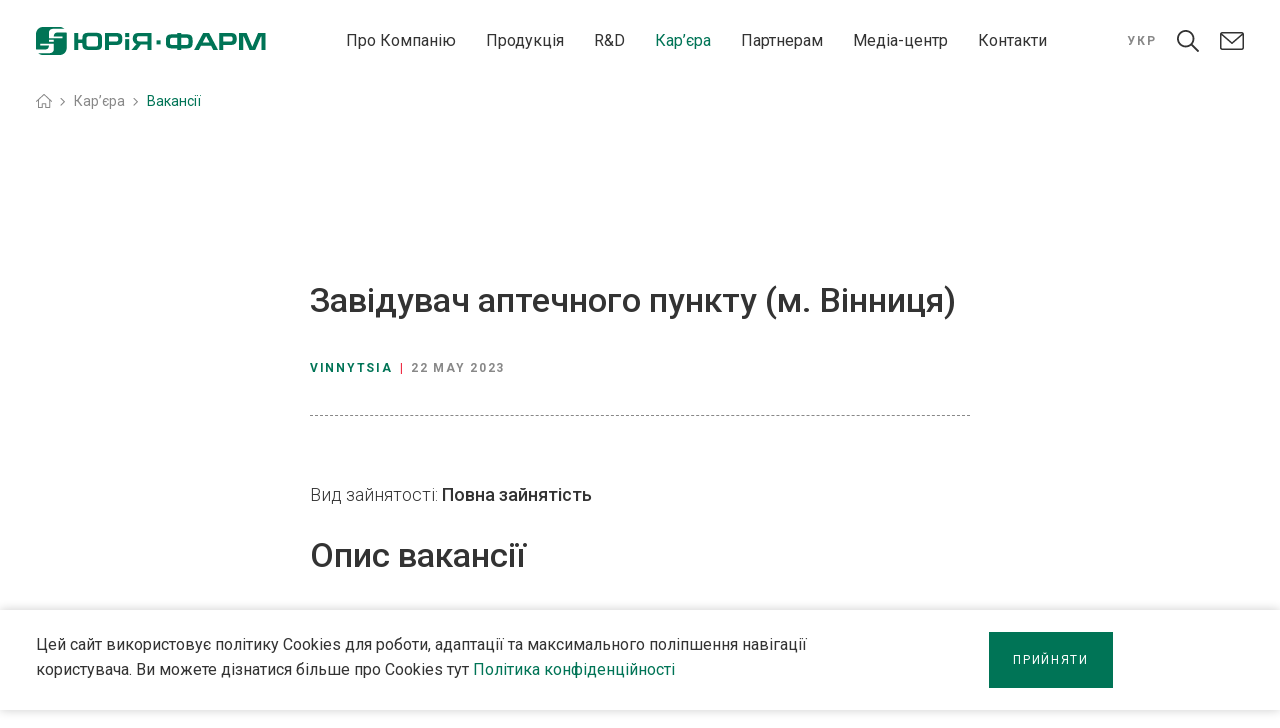

--- FILE ---
content_type: text/html; charset=UTF-8
request_url: https://www.uf.ua/karyera/vakansiyi/?vacancyId=cd95ad0ba35749b5b0a490ac8210b297
body_size: 19642
content:
<!doctype html>
<html  lang="uk-UA">

<head>
    <meta charset="UTF-8">
    <meta name="viewport" content="width=device-width, user-scalable=no">
    <meta name="apple-mobile-web-app-capable" content="yes">
    <meta name="apple-mobile-web-app-title" content="ЮРіЯ-ФАРМ - Міжнародна спеціалізована фармацевтична корпорація">

    <link rel="shortcut icon" href="https://www.uf.ua/wp-content/themes/new_uf_theme/images/favicon.png" type="image/x-icon">
    <link rel="icon" href="https://www.uf.ua/wp-content/themes/new_uf_theme/images/favicon.png" type="image/x-icon">
    <meta name="format-detection" content="telephone=no">
    <link rel="profile" href="http://gmpg.org/xfn/11">
        <meta name='robots' content='index, follow, max-image-preview:large, max-snippet:-1, max-video-preview:-1' />
<link rel="alternate" href="https://www.uf.ua/karyera/vakansiyi/" hreflang="uk" />
<link rel="alternate" href="https://www.uf.ua/ru/karera/vakansyy/" hreflang="ru" />
<link rel="alternate" href="https://www.uf.ua/en/career/job-vacancies/" hreflang="en" />

	<!-- This site is optimized with the Yoast SEO plugin v26.8 - https://yoast.com/product/yoast-seo-wordpress/ -->
	<title>Завідувач аптечного пункту (м. Вінниця) | Вакансії | ЮРіЯ-ФАРМ</title>
	<meta name="description" content="Вакансії | ЮРіЯ-ФАРМ | Опис вакансіїКорпорація пропонує:офіційна, своєчасна і конкурентна оплата праці;щомісячна премія;офіційне працевлаштування згідно КЗпП України;30 днів щорічної відпустки замість 24 за  КЗпП;умови для" />
	<link rel="canonical" href="https://www.uf.ua/karyera/vakansiyi/?vacancyId=cd95ad0ba35749b5b0a490ac8210b297" />
	<meta property="og:locale" content="uk_UA" />
	<meta property="og:locale:alternate" content="ru_RU" />
	<meta property="og:locale:alternate" content="en_GB" />
	<meta property="og:type" content="article" />
	<meta property="og:title" content="Вакансії | ЮРіЯ-ФАРМ" />
	<meta property="og:description" content="Вакансії | ЮРіЯ-ФАРМ" />
	<meta property="og:url" content="https://www.uf.ua/karyera/vakansiyi/" />
	<meta property="og:site_name" content="ЮРіЯ-ФАРМ" />
	<meta property="article:modified_time" content="2024-08-12T12:44:36+00:00" />
	<meta property="og:image" content="https://www.uf.ua/wp-content/uploads/2022/02/IMG_1657.jpg" />
	<meta property="og:image:width" content="1760" />
	<meta property="og:image:height" content="830" />
	<meta property="og:image:type" content="image/jpeg" />
	<meta name="twitter:card" content="summary_large_image" />
	<meta name="twitter:label1" content="Est. reading time" />
	<meta name="twitter:data1" content="1 хвилина" />
	<script type="application/ld+json" class="yoast-schema-graph">{"@context":"https://schema.org","@graph":[{"@type":"WebPage","@id":"https://www.uf.ua/karyera/vakansiyi/","url":"https://www.uf.ua/karyera/vakansiyi/","name":"Вакансії | ЮРіЯ-ФАРМ","isPartOf":{"@id":"https://www.uf.ua/#website"},"primaryImageOfPage":{"@id":"https://www.uf.ua/karyera/vakansiyi/#primaryimage"},"image":{"@id":"https://www.uf.ua/karyera/vakansiyi/#primaryimage"},"thumbnailUrl":"https://www.uf.ua/wp-content/uploads/2022/02/IMG_1657.jpg","datePublished":"2022-02-07T04:40:24+00:00","dateModified":"2024-08-12T12:44:36+00:00","description":"Вакансії | ЮРіЯ-ФАРМ","breadcrumb":{"@id":"https://www.uf.ua/karyera/vakansiyi/#breadcrumb"},"inLanguage":"uk","potentialAction":[{"@type":"ReadAction","target":["https://www.uf.ua/karyera/vakansiyi/"]}]},{"@type":"ImageObject","inLanguage":"uk","@id":"https://www.uf.ua/karyera/vakansiyi/#primaryimage","url":"https://www.uf.ua/wp-content/uploads/2022/02/IMG_1657.jpg","contentUrl":"https://www.uf.ua/wp-content/uploads/2022/02/IMG_1657.jpg","width":1760,"height":830},{"@type":"BreadcrumbList","@id":"https://www.uf.ua/karyera/vakansiyi/#breadcrumb","itemListElement":[{"@type":"ListItem","position":1,"name":"Головна","item":"https://www.uf.ua/"},{"@type":"ListItem","position":2,"name":"Кар’єра","item":"https://www.uf.ua/karyera/"},{"@type":"ListItem","position":3,"name":"Вакансії"}]},{"@type":"WebSite","@id":"https://www.uf.ua/#website","url":"https://www.uf.ua/","name":"ЮРіЯ-ФАРМ","description":"Міжнародна спеціалізована фармацевтична корпорація","potentialAction":[{"@type":"SearchAction","target":{"@type":"EntryPoint","urlTemplate":"https://www.uf.ua/?s={search_term_string}"},"query-input":{"@type":"PropertyValueSpecification","valueRequired":true,"valueName":"search_term_string"}}],"inLanguage":"uk"}]}</script>
	<!-- / Yoast SEO plugin. -->


<link rel='dns-prefetch' href='//www.uf.ua' />
<link rel="alternate" title="oEmbed (JSON)" type="application/json+oembed" href="https://www.uf.ua/wp-json/oembed/1.0/embed?url=https%3A%2F%2Fwww.uf.ua%2Fkaryera%2Fvakansiyi%2F&#038;lang=ua" />
<link rel="alternate" title="oEmbed (XML)" type="text/xml+oembed" href="https://www.uf.ua/wp-json/oembed/1.0/embed?url=https%3A%2F%2Fwww.uf.ua%2Fkaryera%2Fvakansiyi%2F&#038;format=xml&#038;lang=ua" />
<style id='wp-img-auto-sizes-contain-inline-css' type='text/css'>
img:is([sizes=auto i],[sizes^="auto," i]){contain-intrinsic-size:3000px 1500px}
/*# sourceURL=wp-img-auto-sizes-contain-inline-css */
</style>
<style id='wp-emoji-styles-inline-css' type='text/css'>

	img.wp-smiley, img.emoji {
		display: inline !important;
		border: none !important;
		box-shadow: none !important;
		height: 1em !important;
		width: 1em !important;
		margin: 0 0.07em !important;
		vertical-align: -0.1em !important;
		background: none !important;
		padding: 0 !important;
	}
/*# sourceURL=wp-emoji-styles-inline-css */
</style>
<style id='classic-theme-styles-inline-css' type='text/css'>
/*! This file is auto-generated */
.wp-block-button__link{color:#fff;background-color:#32373c;border-radius:9999px;box-shadow:none;text-decoration:none;padding:calc(.667em + 2px) calc(1.333em + 2px);font-size:1.125em}.wp-block-file__button{background:#32373c;color:#fff;text-decoration:none}
/*# sourceURL=/wp-includes/css/classic-themes.min.css */
</style>
<link rel='stylesheet preload' as='style'  id='contact-form-7-css' href='https://www.uf.ua/wp-content/plugins/contact-form-7/includes/css/styles.css?ver=6.1.4' type='text/css' media='all' />
<style id='contact-form-7-inline-css' type='text/css'>
.wpcf7 .wpcf7-recaptcha iframe {margin-bottom: 0;}.wpcf7 .wpcf7-recaptcha[data-align="center"] > div {margin: 0 auto;}.wpcf7 .wpcf7-recaptcha[data-align="right"] > div {margin: 0 0 0 auto;}
/*# sourceURL=contact-form-7-inline-css */
</style>
<link rel='stylesheet preload' as='style'  id='theme-styles-css' href='https://www.uf.ua/wp-content/themes/new_uf_theme/dist/css/main.min.css?ver=1.01.17581906261769088282' type='text/css' media='all' />
<link rel='stylesheet' id='heateor_sss_frontend_css-css' href='https://www.uf.ua/wp-content/plugins/sassy-social-share/public/css/sassy-social-share-public.css?ver=3.3.79' type='text/css' media='all' />
<style id='heateor_sss_frontend_css-inline-css' type='text/css'>
.heateor_sss_button_instagram span.heateor_sss_svg,a.heateor_sss_instagram span.heateor_sss_svg{background:radial-gradient(circle at 30% 107%,#fdf497 0,#fdf497 5%,#fd5949 45%,#d6249f 60%,#285aeb 90%)}.heateor_sss_horizontal_sharing .heateor_sss_svg,.heateor_sss_standard_follow_icons_container .heateor_sss_svg{color:#fff;border-width:0px;border-style:solid;border-color:transparent}.heateor_sss_horizontal_sharing .heateorSssTCBackground{color:#666}.heateor_sss_horizontal_sharing span.heateor_sss_svg:hover,.heateor_sss_standard_follow_icons_container span.heateor_sss_svg:hover{border-color:transparent;}.heateor_sss_vertical_sharing span.heateor_sss_svg,.heateor_sss_floating_follow_icons_container span.heateor_sss_svg{color:#fff;border-width:0px;border-style:solid;border-color:transparent;}.heateor_sss_vertical_sharing .heateorSssTCBackground{color:#666;}.heateor_sss_vertical_sharing span.heateor_sss_svg:hover,.heateor_sss_floating_follow_icons_container span.heateor_sss_svg:hover{border-color:transparent;}@media screen and (max-width:783px) {.heateor_sss_vertical_sharing{display:none!important}}div.heateor_sss_mobile_footer{display:none;}@media screen and (max-width:783px){div.heateor_sss_bottom_sharing .heateorSssTCBackground{background-color:white}div.heateor_sss_bottom_sharing{width:100%!important;left:0!important;}div.heateor_sss_bottom_sharing a{width:16.666666666667% !important;}div.heateor_sss_bottom_sharing .heateor_sss_svg{width: 100% !important;}div.heateor_sss_bottom_sharing div.heateorSssTotalShareCount{font-size:1em!important;line-height:28px!important}div.heateor_sss_bottom_sharing div.heateorSssTotalShareText{font-size:.7em!important;line-height:0px!important}div.heateor_sss_mobile_footer{display:block;height:40px;}.heateor_sss_bottom_sharing{padding:0!important;display:block!important;width:auto!important;bottom:-2px!important;top: auto!important;}.heateor_sss_bottom_sharing .heateor_sss_square_count{line-height:inherit;}.heateor_sss_bottom_sharing .heateorSssSharingArrow{display:none;}.heateor_sss_bottom_sharing .heateorSssTCBackground{margin-right:1.1em!important}}.heateor_sss_sharing_ul a {margin-bottom: 10px;}

@media screen and (max-width: 783px) {
div.heateor_sss_bottom_sharing {
width: calc(100% - 100px)!important;
}
div.heateor_sss_bottom_sharing a {
text-align: center;
}
div.heateor_sss_bottom_sharing .heateor_sss_svg {
    width: auto !important;
    float: none !important;
}
.heateor_sss_bottom_sharing {
bottom: 0px!important;
transition: all .25s ease-in;
}
.bi-hide + .heateor_sss_bottom_sharing {
bottom: 50px!important;
}
#wpfront-scroll-top-container {
right: 10px!important;
}
.gdpr-popup {
padding-bottom: 50px !important;
}
}
/*# sourceURL=heateor_sss_frontend_css-inline-css */
</style>
<script type="text/javascript" src="https://www.uf.ua/wp-content/themes/new_uf_theme/dist/vendors/js/jquery-3.6.0.min.js?ver=1" id="jquery36-js"></script>
<link rel="https://api.w.org/" href="https://www.uf.ua/wp-json/" /><link rel="alternate" title="JSON" type="application/json" href="https://www.uf.ua/wp-json/wp/v2/pages/14427" /><meta name="generator" content="WordPress 6.9" />
<link rel='shortlink' href='https://www.uf.ua/?p=14427' />
    <style type = "text/css" media="screen">
        div#wpadminbar ~ span.select2-container, body.admin-bar > span.select2-container {
            padding-top: 32px !important;
        }

        @media screen and ( max-width: 782px ) {
            div#wpadminbar ~ span.select2-container, body.admin-bar > span.select2-container {
                padding-top: 46px !important;
            }
        }
    </style>
    		<style type="text/css" id="wp-custom-css">
			.sitemap .list {
	display: grid;
  	grid-template-columns: 1fr 1fr;
  	text-align: left;
  	justify-content: flex-start;
}

.sitemap .list a {
	text-transform: none;
	text-align: left;
  	-webkit-box-align: left;
  	-ms-flex-align: left;
  	align-items: left;
  	-webkit-box-pack: left;
  	-ms-flex-pack: left;
  	justify-content: left;
  	-ms-flex-wrap: nowrap;
  	flex-wrap: nowrap;
	  letter-spacing: 1px;
		padding-right: 0;
}

.sitemap .list a::after {
  	position: relative;
  	top: initial;
  	bottom: initial;
  	margin: inherit;
  	right: initial;
  	display: inline-flex;
	  flex-shrink: 0;
}

.post-password-form input[type='submit'] {
    font-weight: 400;
    padding: 12px 24px;
    line-height: 24px;
    background-color: #007456;
    color: #FFFFFF;
    text-transform: uppercase;
    text-align: center;
    transition: background-color 0.15s ease-in-out;
	  border: 0;
	  height: 56px;
    margin-left: 12px;
	  cursor: pointer;
}

.post-password-form input[type='submit']:hover {
    background-color: #02523D;
    color: #FFFFFF;
}

.post-password-form p {
	  display: flex;
		justify-content: center;
		text-align: center;
}

.post-password-form label {
	font-size: 0;
}

.container-fluid-calc {
  margin-right: auto;
  margin-left: auto;
	max-width: calc(1140px + 620 * ((100vw - 1200px)/ 720));
}

@media (max-width: 767px) {
	.sitemap .list {
  		grid-template-columns: 100%;
	}
}		</style>
		    <style>
        .site-wraper {
            opacity: 0;
        }

        .mobile-menu-overlay {
            opacity: 0;
        }
    </style>
<style id='global-styles-inline-css' type='text/css'>
:root{--wp--preset--aspect-ratio--square: 1;--wp--preset--aspect-ratio--4-3: 4/3;--wp--preset--aspect-ratio--3-4: 3/4;--wp--preset--aspect-ratio--3-2: 3/2;--wp--preset--aspect-ratio--2-3: 2/3;--wp--preset--aspect-ratio--16-9: 16/9;--wp--preset--aspect-ratio--9-16: 9/16;--wp--preset--color--black: #000000;--wp--preset--color--cyan-bluish-gray: #abb8c3;--wp--preset--color--white: #ffffff;--wp--preset--color--pale-pink: #f78da7;--wp--preset--color--vivid-red: #cf2e2e;--wp--preset--color--luminous-vivid-orange: #ff6900;--wp--preset--color--luminous-vivid-amber: #fcb900;--wp--preset--color--light-green-cyan: #7bdcb5;--wp--preset--color--vivid-green-cyan: #00d084;--wp--preset--color--pale-cyan-blue: #8ed1fc;--wp--preset--color--vivid-cyan-blue: #0693e3;--wp--preset--color--vivid-purple: #9b51e0;--wp--preset--gradient--vivid-cyan-blue-to-vivid-purple: linear-gradient(135deg,rgb(6,147,227) 0%,rgb(155,81,224) 100%);--wp--preset--gradient--light-green-cyan-to-vivid-green-cyan: linear-gradient(135deg,rgb(122,220,180) 0%,rgb(0,208,130) 100%);--wp--preset--gradient--luminous-vivid-amber-to-luminous-vivid-orange: linear-gradient(135deg,rgb(252,185,0) 0%,rgb(255,105,0) 100%);--wp--preset--gradient--luminous-vivid-orange-to-vivid-red: linear-gradient(135deg,rgb(255,105,0) 0%,rgb(207,46,46) 100%);--wp--preset--gradient--very-light-gray-to-cyan-bluish-gray: linear-gradient(135deg,rgb(238,238,238) 0%,rgb(169,184,195) 100%);--wp--preset--gradient--cool-to-warm-spectrum: linear-gradient(135deg,rgb(74,234,220) 0%,rgb(151,120,209) 20%,rgb(207,42,186) 40%,rgb(238,44,130) 60%,rgb(251,105,98) 80%,rgb(254,248,76) 100%);--wp--preset--gradient--blush-light-purple: linear-gradient(135deg,rgb(255,206,236) 0%,rgb(152,150,240) 100%);--wp--preset--gradient--blush-bordeaux: linear-gradient(135deg,rgb(254,205,165) 0%,rgb(254,45,45) 50%,rgb(107,0,62) 100%);--wp--preset--gradient--luminous-dusk: linear-gradient(135deg,rgb(255,203,112) 0%,rgb(199,81,192) 50%,rgb(65,88,208) 100%);--wp--preset--gradient--pale-ocean: linear-gradient(135deg,rgb(255,245,203) 0%,rgb(182,227,212) 50%,rgb(51,167,181) 100%);--wp--preset--gradient--electric-grass: linear-gradient(135deg,rgb(202,248,128) 0%,rgb(113,206,126) 100%);--wp--preset--gradient--midnight: linear-gradient(135deg,rgb(2,3,129) 0%,rgb(40,116,252) 100%);--wp--preset--font-size--small: 13px;--wp--preset--font-size--medium: 20px;--wp--preset--font-size--large: 36px;--wp--preset--font-size--x-large: 42px;--wp--preset--spacing--20: 0.44rem;--wp--preset--spacing--30: 0.67rem;--wp--preset--spacing--40: 1rem;--wp--preset--spacing--50: 1.5rem;--wp--preset--spacing--60: 2.25rem;--wp--preset--spacing--70: 3.38rem;--wp--preset--spacing--80: 5.06rem;--wp--preset--shadow--natural: 6px 6px 9px rgba(0, 0, 0, 0.2);--wp--preset--shadow--deep: 12px 12px 50px rgba(0, 0, 0, 0.4);--wp--preset--shadow--sharp: 6px 6px 0px rgba(0, 0, 0, 0.2);--wp--preset--shadow--outlined: 6px 6px 0px -3px rgb(255, 255, 255), 6px 6px rgb(0, 0, 0);--wp--preset--shadow--crisp: 6px 6px 0px rgb(0, 0, 0);}:where(.is-layout-flex){gap: 0.5em;}:where(.is-layout-grid){gap: 0.5em;}body .is-layout-flex{display: flex;}.is-layout-flex{flex-wrap: wrap;align-items: center;}.is-layout-flex > :is(*, div){margin: 0;}body .is-layout-grid{display: grid;}.is-layout-grid > :is(*, div){margin: 0;}:where(.wp-block-columns.is-layout-flex){gap: 2em;}:where(.wp-block-columns.is-layout-grid){gap: 2em;}:where(.wp-block-post-template.is-layout-flex){gap: 1.25em;}:where(.wp-block-post-template.is-layout-grid){gap: 1.25em;}.has-black-color{color: var(--wp--preset--color--black) !important;}.has-cyan-bluish-gray-color{color: var(--wp--preset--color--cyan-bluish-gray) !important;}.has-white-color{color: var(--wp--preset--color--white) !important;}.has-pale-pink-color{color: var(--wp--preset--color--pale-pink) !important;}.has-vivid-red-color{color: var(--wp--preset--color--vivid-red) !important;}.has-luminous-vivid-orange-color{color: var(--wp--preset--color--luminous-vivid-orange) !important;}.has-luminous-vivid-amber-color{color: var(--wp--preset--color--luminous-vivid-amber) !important;}.has-light-green-cyan-color{color: var(--wp--preset--color--light-green-cyan) !important;}.has-vivid-green-cyan-color{color: var(--wp--preset--color--vivid-green-cyan) !important;}.has-pale-cyan-blue-color{color: var(--wp--preset--color--pale-cyan-blue) !important;}.has-vivid-cyan-blue-color{color: var(--wp--preset--color--vivid-cyan-blue) !important;}.has-vivid-purple-color{color: var(--wp--preset--color--vivid-purple) !important;}.has-black-background-color{background-color: var(--wp--preset--color--black) !important;}.has-cyan-bluish-gray-background-color{background-color: var(--wp--preset--color--cyan-bluish-gray) !important;}.has-white-background-color{background-color: var(--wp--preset--color--white) !important;}.has-pale-pink-background-color{background-color: var(--wp--preset--color--pale-pink) !important;}.has-vivid-red-background-color{background-color: var(--wp--preset--color--vivid-red) !important;}.has-luminous-vivid-orange-background-color{background-color: var(--wp--preset--color--luminous-vivid-orange) !important;}.has-luminous-vivid-amber-background-color{background-color: var(--wp--preset--color--luminous-vivid-amber) !important;}.has-light-green-cyan-background-color{background-color: var(--wp--preset--color--light-green-cyan) !important;}.has-vivid-green-cyan-background-color{background-color: var(--wp--preset--color--vivid-green-cyan) !important;}.has-pale-cyan-blue-background-color{background-color: var(--wp--preset--color--pale-cyan-blue) !important;}.has-vivid-cyan-blue-background-color{background-color: var(--wp--preset--color--vivid-cyan-blue) !important;}.has-vivid-purple-background-color{background-color: var(--wp--preset--color--vivid-purple) !important;}.has-black-border-color{border-color: var(--wp--preset--color--black) !important;}.has-cyan-bluish-gray-border-color{border-color: var(--wp--preset--color--cyan-bluish-gray) !important;}.has-white-border-color{border-color: var(--wp--preset--color--white) !important;}.has-pale-pink-border-color{border-color: var(--wp--preset--color--pale-pink) !important;}.has-vivid-red-border-color{border-color: var(--wp--preset--color--vivid-red) !important;}.has-luminous-vivid-orange-border-color{border-color: var(--wp--preset--color--luminous-vivid-orange) !important;}.has-luminous-vivid-amber-border-color{border-color: var(--wp--preset--color--luminous-vivid-amber) !important;}.has-light-green-cyan-border-color{border-color: var(--wp--preset--color--light-green-cyan) !important;}.has-vivid-green-cyan-border-color{border-color: var(--wp--preset--color--vivid-green-cyan) !important;}.has-pale-cyan-blue-border-color{border-color: var(--wp--preset--color--pale-cyan-blue) !important;}.has-vivid-cyan-blue-border-color{border-color: var(--wp--preset--color--vivid-cyan-blue) !important;}.has-vivid-purple-border-color{border-color: var(--wp--preset--color--vivid-purple) !important;}.has-vivid-cyan-blue-to-vivid-purple-gradient-background{background: var(--wp--preset--gradient--vivid-cyan-blue-to-vivid-purple) !important;}.has-light-green-cyan-to-vivid-green-cyan-gradient-background{background: var(--wp--preset--gradient--light-green-cyan-to-vivid-green-cyan) !important;}.has-luminous-vivid-amber-to-luminous-vivid-orange-gradient-background{background: var(--wp--preset--gradient--luminous-vivid-amber-to-luminous-vivid-orange) !important;}.has-luminous-vivid-orange-to-vivid-red-gradient-background{background: var(--wp--preset--gradient--luminous-vivid-orange-to-vivid-red) !important;}.has-very-light-gray-to-cyan-bluish-gray-gradient-background{background: var(--wp--preset--gradient--very-light-gray-to-cyan-bluish-gray) !important;}.has-cool-to-warm-spectrum-gradient-background{background: var(--wp--preset--gradient--cool-to-warm-spectrum) !important;}.has-blush-light-purple-gradient-background{background: var(--wp--preset--gradient--blush-light-purple) !important;}.has-blush-bordeaux-gradient-background{background: var(--wp--preset--gradient--blush-bordeaux) !important;}.has-luminous-dusk-gradient-background{background: var(--wp--preset--gradient--luminous-dusk) !important;}.has-pale-ocean-gradient-background{background: var(--wp--preset--gradient--pale-ocean) !important;}.has-electric-grass-gradient-background{background: var(--wp--preset--gradient--electric-grass) !important;}.has-midnight-gradient-background{background: var(--wp--preset--gradient--midnight) !important;}.has-small-font-size{font-size: var(--wp--preset--font-size--small) !important;}.has-medium-font-size{font-size: var(--wp--preset--font-size--medium) !important;}.has-large-font-size{font-size: var(--wp--preset--font-size--large) !important;}.has-x-large-font-size{font-size: var(--wp--preset--font-size--x-large) !important;}
/*# sourceURL=global-styles-inline-css */
</style>
<link rel='stylesheet' id='additional-theme-styles-css' href='https://www.uf.ua/wp-content/themes/new_uf_theme/dist/css/additional_custom.css?ver=1.01.17581906261769088283' type='text/css' media='all' />
<link rel='stylesheet' id='scrollbar-css' href='https://www.uf.ua/wp-content/themes/new_uf_theme/dist/vendors/css/perfect-scrollbar.css?ver=1.01.17581906261769088283' type='text/css' media='all' />
<link rel='stylesheet' id='select2-css' href='https://www.uf.ua/wp-content/themes/new_uf_theme/dist/vendors/css/select2.min.css?ver=1.01.17581906261769088283' type='text/css' media='all' />
<link rel='stylesheet' id='chosen-css' href='https://www.uf.ua/wp-content/themes/new_uf_theme/dist/vendors/css/chosen.min.css?ver=1.01.17581906261769088283' type='text/css' media='all' />
<link rel='stylesheet' id='popup-css' href='https://www.uf.ua/wp-content/themes/new_uf_theme/dist/vendors/css/magnific-popup.css?ver=1.01.17581906261769088283' type='text/css' media='all' />
<link rel='stylesheet' id='owl-css' href='https://www.uf.ua/wp-content/themes/new_uf_theme/dist/vendors/css/owl.carousel.min.css?ver=1.01.17581906261769088283' type='text/css' media='all' />
</head>

<body class="wp-singular page-template page-template-pages page-template-page-vacancies page-template-pagespage-vacancies-php page page-id-14427 page-child parent-pageid-13466 wp-theme-new_uf_theme noaccess">
    <div class="site-wraper">
        <header>
            <div class="container-fluid fluid-resolve">
                <div class="row">
                    <div class="header-content">
                                                    <a href="https://www.uf.ua/">
                                                        <div class="logo">
                                                                <img src="https://www.uf.ua/wp-content/themes/new_uf_theme/images/logo.svg" alt="">
                            </div>
                                                        </a>
                        
                        <div class="main-menu-wraper d-none d-xl-flex ">
                            <!--Top Nav-->
                            <nav class="main-menu"><ul id="menu-golovne-menyu" class="nav"><li id="menu-item-82" class="menu-item menu-item-type-post_type menu-item-object-page menu-item-has-children menu-item-82"><a rel="nofollow" href="https://www.uf.ua/pro-kompaniyu/">Про Компанію</a>
<ul class="sub-menu">
	<li id="menu-item-13131" class="menu-item menu-item-type-post_type menu-item-object-page menu-item-13131"><a href="https://www.uf.ua/pro-kompaniyu/">Хто Ми</a></li>
	<li id="menu-item-13130" class="menu-item menu-item-type-post_type menu-item-object-page menu-item-13130"><a href="https://www.uf.ua/pro-kompaniyu/filosofiya/">Філософія</a></li>
	<li id="menu-item-13127" class="menu-item menu-item-type-post_type menu-item-object-page menu-item-13127"><a href="https://www.uf.ua/pro-kompaniyu/istoriya/">Історія</a></li>
	<li id="menu-item-17263" class="menu-item menu-item-type-post_type menu-item-object-page menu-item-17263"><a href="https://www.uf.ua/pro-kompaniyu/kerivnytstvo/">Керівництво</a></li>
	<li id="menu-item-13129" class="menu-item menu-item-type-post_type menu-item-object-page menu-item-13129"><a href="https://www.uf.ua/pro-kompaniyu/stalyj-rozvytok/">Сталий Розвиток</a></li>
	<li id="menu-item-13126" class="menu-item menu-item-type-post_type menu-item-object-page menu-item-13126"><a href="https://www.uf.ua/pro-kompaniyu/investoram/">Звітність</a></li>
</ul>
</li>
<li id="menu-item-13149" class="menu-item menu-item-type-post_type menu-item-object-page menu-item-has-children menu-item-13149"><a href="https://www.uf.ua/produktsiya-poshuk/">Продукція</a>
<ul class="sub-menu">
	<li id="menu-item-13151" class="accessBtn menu-item menu-item-type-post_type menu-item-object-page menu-item-13151"><a href="https://www.uf.ua/produktsiya/">Каталог Продукції</a></li>
	<li id="menu-item-13152" class="menu-item menu-item-type-post_type menu-item-object-page menu-item-13152"><a href="https://www.uf.ua/produktsiya/farmakonaglyad/">Фармаконагляд</a></li>
	<li id="menu-item-18621" class="menu-item menu-item-type-post_type menu-item-object-page menu-item-18621"><a href="https://www.uf.ua/produktsiya/naglyad-za-medychnymy-vyrobamy/">Нагляд за Медичними Виробами</a></li>
	<li id="menu-item-13150" class="accessBtn menu-item menu-item-type-post_type menu-item-object-page menu-item-13150"><a href="https://www.uf.ua/biblioteka/">Бібліотека</a></li>
</ul>
</li>
<li id="menu-item-25246" class="menu-item menu-item-type-post_type menu-item-object-page menu-item-has-children menu-item-25246"><a href="https://www.uf.ua/rd-style/">R&#038;D</a>
<ul class="sub-menu">
	<li id="menu-item-25247" class="menu-item menu-item-type-post_type menu-item-object-page menu-item-25247"><a href="https://www.uf.ua/rd-style/">R&#038;D HUB</a></li>
	<li id="menu-item-25249" class="menu-item menu-item-type-post_type menu-item-object-page menu-item-25249"><a href="https://www.uf.ua/rd-style/rd-strategiya/">R&#038;D Стратегія</a></li>
	<li id="menu-item-25250" class="menu-item menu-item-type-post_type menu-item-object-page menu-item-25250"><a href="https://www.uf.ua/rd-style/terapevtychni-fokusy/">Терапевтичні Фокуси</a></li>
	<li id="menu-item-25251" class="menu-item menu-item-type-post_type menu-item-object-page menu-item-25251"><a href="https://www.uf.ua/rd-style/tehnologiyi/">Технології</a></li>
	<li id="menu-item-25248" class="menu-item menu-item-type-post_type menu-item-object-page menu-item-25248"><a href="https://www.uf.ua/rd-style/rd-kultura/">R&#038;D Культура</a></li>
	<li id="menu-item-14789" class="menu-item menu-item-type-post_type menu-item-object-page menu-item-14789"><a href="https://www.uf.ua/rd-style/partnerstva-kolaboratsiyi/">Партнерства</a></li>
	<li id="menu-item-14524" class="menu-item menu-item-type-post_type menu-item-object-page menu-item-14524"><a href="https://www.uf.ua/rd-style/r-d-stazhuvannya/">Стати Частиною Команди R&#038;D</a></li>
</ul>
</li>
<li id="menu-item-13503" class="menu-item menu-item-type-post_type menu-item-object-page current-page-ancestor current-menu-ancestor current-menu-parent current-page-parent current_page_parent current_page_ancestor menu-item-has-children menu-item-13503"><a href="https://www.uf.ua/karyera/">Кар’єра</a>
<ul class="sub-menu">
	<li id="menu-item-13511" class="menu-item menu-item-type-post_type menu-item-object-page current-page-ancestor current-page-parent menu-item-13511"><a href="https://www.uf.ua/karyera/">Про Нас</a></li>
	<li id="menu-item-13504" class="menu-item menu-item-type-post_type menu-item-object-page menu-item-13504"><a href="https://www.uf.ua/karyera/profi-day/">Profi Day</a></li>
	<li id="menu-item-14441" class="menu-item menu-item-type-post_type menu-item-object-page current-menu-item page_item page-item-14427 current_page_item menu-item-14441"><a href="https://www.uf.ua/karyera/vakansiyi/" aria-current="page"><font style="vertical-align: inherit;"><font style="vertical-align: inherit;">Вакансії</font></font></a></li>
	<li id="menu-item-14442" class="menu-item menu-item-type-post_type menu-item-object-page menu-item-14442"><a href="https://www.uf.ua/karyera/covid-19/">Covid-19</a></li>
</ul>
</li>
<li id="menu-item-13096" class="menu-item menu-item-type-post_type menu-item-object-page menu-item-has-children menu-item-13096"><a href="https://www.uf.ua/sertyfikaty-yakosti/">Партнерам</a>
<ul class="sub-menu">
	<li id="menu-item-13097" class="menu-item menu-item-type-post_type menu-item-object-page menu-item-13097"><a href="https://www.uf.ua/sertyfikaty-yakosti/">Дистриб’юторам</a></li>
	<li id="menu-item-14522" class="menu-item menu-item-type-post_type menu-item-object-page menu-item-14522"><a href="https://www.uf.ua/rd-style/partnerstva-kolaboratsiyi/">Партнерства</a></li>
</ul>
</li>
<li id="menu-item-13093" class="menu-item menu-item-type-post_type menu-item-object-page menu-item-has-children menu-item-13093"><a href="https://www.uf.ua/medya-tsentr-2/">Медіа-центр</a>
<ul class="sub-menu">
	<li id="menu-item-18212" class="menu-item menu-item-type-post_type menu-item-object-page menu-item-18212"><a href="https://www.uf.ua/medya-tsentr-2/">Для ЗМІ</a></li>
	<li id="menu-item-13409" class="menu-item menu-item-type-post_type menu-item-object-page menu-item-13409"><a href="https://www.uf.ua/novyny/">Новини</a></li>
</ul>
</li>
<li id="menu-item-171" class="menu-item menu-item-type-post_type menu-item-object-page menu-item-171"><a rel="nofollow" href="https://www.uf.ua/kontaktu/">Контакти</a></li>
</ul></nav>                        </div><!--/col-->
                        <div class="additional-menu-wraper">
                            <!--Top Nav-->
                            <div class="lang-menu d-none d-md-flex">
                                <nav class="menu-peremykach-mov-container"><ul id="menu-peremykach-mov" class="lang-menu"><li id="menu-item-406" class="pll-parent-menu-item menu-item menu-item-type-custom menu-item-object-custom menu-item-has-children menu-item-406"><a href="#pll_switcher">Укр</a>
<ul class="sub-menu">
	<li id="menu-item-406-ru" class="lang-item lang-item-106 lang-item-ru lang-item-first menu-item menu-item-type-custom menu-item-object-custom menu-item-406-ru"><a href="https://www.uf.ua/ru/karera/vakansyy/" hreflang="ru-RU" lang="ru-RU">Рус</a></li>
	<li id="menu-item-406-en" class="lang-item lang-item-1197 lang-item-en menu-item menu-item-type-custom menu-item-object-custom menu-item-406-en"><a href="https://www.uf.ua/en/career/job-vacancies/" hreflang="en-GB" lang="en-GB">Eng</a></li>
</ul>
</li>
</ul></nav>                            </div>
                            <a href="#contactForm" class="d-flex d-xl-none link-ico contact-popup contact-us-popup">
                                <i class="icon ico-email"></i>
                            </a>
                            <a href="#" id="search-ico" class="link-ico search">
                                <i class="icon ico-search"></i>
                            </a>
                            <a href="#contactForm" class="d-none d-xl-flex link-ico contact-popup contact-us-popup">
                                <i class="icon ico-email"></i>
                            </a>
                            <div id="mobile-nav-togle" class="d-xl-none mobile-nav-togle">
                                <span></span>
                                <span></span>
                                <span></span>
                            </div>
                        </div><!--/col-->
                    </div>

                </div>
                <div id="mobile-menu" class="mobile-menu-overlay d-xl-none">
                    <div class="overlay"></div>
                    <div class="mobile-menu">
                        <div id="mobile-menu-inner-wraper" class="mobile-menu-inner-wraper">
                            <div class="lang-menu-mob d-md-none">
                                <nav class="menu-peremykach-mov-container"><ul id="menu-peremykach-mov-1" class="lang-menu"><li class="pll-parent-menu-item menu-item menu-item-type-custom menu-item-object-custom menu-item-has-children menu-item-406"><a href="#pll_switcher">Укр</a>
<ul class="sub-menu">
	<li class="lang-item lang-item-106 lang-item-ru lang-item-first menu-item menu-item-type-custom menu-item-object-custom menu-item-406-ru"><a href="https://www.uf.ua/ru/karera/vakansyy/" hreflang="ru-RU" lang="ru-RU">Рус</a></li>
	<li class="lang-item lang-item-1197 lang-item-en menu-item menu-item-type-custom menu-item-object-custom menu-item-406-en"><a href="https://www.uf.ua/en/career/job-vacancies/" hreflang="en-GB" lang="en-GB">Eng</a></li>
</ul>
</li>
</ul></nav>                            </div>
                            <div>
                                <nav class="main-menu"><ul id="menu-golovne-menyu-1" class="nav"><li class="menu-item menu-item-type-post_type menu-item-object-page menu-item-has-children menu-item-82"><a rel="nofollow" href="https://www.uf.ua/pro-kompaniyu/">Про Компанію</a>
<ul class="sub-menu">
	<li class="menu-item menu-item-type-post_type menu-item-object-page menu-item-13131"><a href="https://www.uf.ua/pro-kompaniyu/">Хто Ми</a></li>
	<li class="menu-item menu-item-type-post_type menu-item-object-page menu-item-13130"><a href="https://www.uf.ua/pro-kompaniyu/filosofiya/">Філософія</a></li>
	<li class="menu-item menu-item-type-post_type menu-item-object-page menu-item-13127"><a href="https://www.uf.ua/pro-kompaniyu/istoriya/">Історія</a></li>
	<li class="menu-item menu-item-type-post_type menu-item-object-page menu-item-17263"><a href="https://www.uf.ua/pro-kompaniyu/kerivnytstvo/">Керівництво</a></li>
	<li class="menu-item menu-item-type-post_type menu-item-object-page menu-item-13129"><a href="https://www.uf.ua/pro-kompaniyu/stalyj-rozvytok/">Сталий Розвиток</a></li>
	<li class="menu-item menu-item-type-post_type menu-item-object-page menu-item-13126"><a href="https://www.uf.ua/pro-kompaniyu/investoram/">Звітність</a></li>
</ul>
</li>
<li class="menu-item menu-item-type-post_type menu-item-object-page menu-item-has-children menu-item-13149"><a href="https://www.uf.ua/produktsiya-poshuk/">Продукція</a>
<ul class="sub-menu">
	<li class="accessBtn menu-item menu-item-type-post_type menu-item-object-page menu-item-13151"><a href="https://www.uf.ua/produktsiya/">Каталог Продукції</a></li>
	<li class="menu-item menu-item-type-post_type menu-item-object-page menu-item-13152"><a href="https://www.uf.ua/produktsiya/farmakonaglyad/">Фармаконагляд</a></li>
	<li class="menu-item menu-item-type-post_type menu-item-object-page menu-item-18621"><a href="https://www.uf.ua/produktsiya/naglyad-za-medychnymy-vyrobamy/">Нагляд за Медичними Виробами</a></li>
	<li class="accessBtn menu-item menu-item-type-post_type menu-item-object-page menu-item-13150"><a href="https://www.uf.ua/biblioteka/">Бібліотека</a></li>
</ul>
</li>
<li class="menu-item menu-item-type-post_type menu-item-object-page menu-item-has-children menu-item-25246"><a href="https://www.uf.ua/rd-style/">R&#038;D</a>
<ul class="sub-menu">
	<li class="menu-item menu-item-type-post_type menu-item-object-page menu-item-25247"><a href="https://www.uf.ua/rd-style/">R&#038;D HUB</a></li>
	<li class="menu-item menu-item-type-post_type menu-item-object-page menu-item-25249"><a href="https://www.uf.ua/rd-style/rd-strategiya/">R&#038;D Стратегія</a></li>
	<li class="menu-item menu-item-type-post_type menu-item-object-page menu-item-25250"><a href="https://www.uf.ua/rd-style/terapevtychni-fokusy/">Терапевтичні Фокуси</a></li>
	<li class="menu-item menu-item-type-post_type menu-item-object-page menu-item-25251"><a href="https://www.uf.ua/rd-style/tehnologiyi/">Технології</a></li>
	<li class="menu-item menu-item-type-post_type menu-item-object-page menu-item-25248"><a href="https://www.uf.ua/rd-style/rd-kultura/">R&#038;D Культура</a></li>
	<li class="menu-item menu-item-type-post_type menu-item-object-page menu-item-14789"><a href="https://www.uf.ua/rd-style/partnerstva-kolaboratsiyi/">Партнерства</a></li>
	<li class="menu-item menu-item-type-post_type menu-item-object-page menu-item-14524"><a href="https://www.uf.ua/rd-style/r-d-stazhuvannya/">Стати Частиною Команди R&#038;D</a></li>
</ul>
</li>
<li class="menu-item menu-item-type-post_type menu-item-object-page current-page-ancestor current-menu-ancestor current-menu-parent current-page-parent current_page_parent current_page_ancestor menu-item-has-children menu-item-13503"><a href="https://www.uf.ua/karyera/">Кар’єра</a>
<ul class="sub-menu">
	<li class="menu-item menu-item-type-post_type menu-item-object-page current-page-ancestor current-page-parent menu-item-13511"><a href="https://www.uf.ua/karyera/">Про Нас</a></li>
	<li class="menu-item menu-item-type-post_type menu-item-object-page menu-item-13504"><a href="https://www.uf.ua/karyera/profi-day/">Profi Day</a></li>
	<li class="menu-item menu-item-type-post_type menu-item-object-page current-menu-item page_item page-item-14427 current_page_item menu-item-14441"><a href="https://www.uf.ua/karyera/vakansiyi/" aria-current="page"><font style="vertical-align: inherit;"><font style="vertical-align: inherit;">Вакансії</font></font></a></li>
	<li class="menu-item menu-item-type-post_type menu-item-object-page menu-item-14442"><a href="https://www.uf.ua/karyera/covid-19/">Covid-19</a></li>
</ul>
</li>
<li class="menu-item menu-item-type-post_type menu-item-object-page menu-item-has-children menu-item-13096"><a href="https://www.uf.ua/sertyfikaty-yakosti/">Партнерам</a>
<ul class="sub-menu">
	<li class="menu-item menu-item-type-post_type menu-item-object-page menu-item-13097"><a href="https://www.uf.ua/sertyfikaty-yakosti/">Дистриб’юторам</a></li>
	<li class="menu-item menu-item-type-post_type menu-item-object-page menu-item-14522"><a href="https://www.uf.ua/rd-style/partnerstva-kolaboratsiyi/">Партнерства</a></li>
</ul>
</li>
<li class="menu-item menu-item-type-post_type menu-item-object-page menu-item-has-children menu-item-13093"><a href="https://www.uf.ua/medya-tsentr-2/">Медіа-центр</a>
<ul class="sub-menu">
	<li class="menu-item menu-item-type-post_type menu-item-object-page menu-item-18212"><a href="https://www.uf.ua/medya-tsentr-2/">Для ЗМІ</a></li>
	<li class="menu-item menu-item-type-post_type menu-item-object-page menu-item-13409"><a href="https://www.uf.ua/novyny/">Новини</a></li>
</ul>
</li>
<li class="menu-item menu-item-type-post_type menu-item-object-page menu-item-171"><a rel="nofollow" href="https://www.uf.ua/kontaktu/">Контакти</a></li>
</ul></nav>                            </div>
                        </div>

                    </div>
                </div>

                <div id="search-box" class="search-box">
                    <form class="search-form" method="get" action="https://www.uf.ua" role="search3">
                        <input type="search" id="search-field" class="search-field" placeholder="Пошук..." value="" name="s" title="Пошук:" />

                        <button type="submit" role="button" />
                        <i class="btn arrow "></i></button>
                    </form>
                </div>

            </div>
        </header>    <main class="site-main page-vacancies single-page default-page-templates">

            <section class="breadcrumbs-section  d-none d-lg-block">
        <div class="container-fluid fluid-resolve">
            <div class="breadcrumbs-wraper use_yoast_breadcrumbs">
                <div id="breadcrumbs"><span><span><a href="https://www.uf.ua/">Головна</a></span> <span class="divider ">»</span> <span><a href="https://www.uf.ua/karyera/">Кар’єра</a></span> <span class="divider ">»</span> <span class="breadcrumb_last" aria-current="page">Вакансії</span></span></div>            </div>
        </div>
    </section>
    

        

        <section class="section-content-page">
        <div class="container-fluid fluid-resolve">
            <div class="content-wraper content">

    <section class="section-vacancy-list vacancy-item-wrap">
        <div class="">
            <div class="vacancies-list-wrap" style="background-color: #fff; position: relative;">
                <div class="row">
                    <div class="col-12 item">
                        <h1 class="h2">
                            Завідувач аптечного пункту (м. Вінниця)                        </h1>
                        <div class="details">
                        <span class="category">
                            Vinnytsia                        </span>
                            <span class="divider">|</span>
                            <span class="time">
                             22 May 2023                        </span>

                        </div>
                    </div>
                </div>
                <div class="row">
                    <div class="col-12">
                        <div class="content-wrap">
                            <div class="vacancy-hero mb-4">
                                <div class="body2">Вид зайнятості: <span> Повна зайнятість</span></div>
                                
                                                            </div>
                            <div class="cleverstaff content">
                                <h2>Опис вакансії</h2>

<p><b>Корпорація про</b><b>понує</b>:</p>

<ul>
	<li>офіційна, своєчасна і конкурентна оплата праці;</li>
	<li>щомісячна премія;</li>
	<li>офіційне працевлаштування згідно КЗпП України;</li>
	<li>30 днів щорічної відпустки замість 24 за  КЗпП;</li>
	<li>умови для навчання завдяки корпоративним тренінгам, вебінарам, семінарам;</li>
	<li>робота в  дружній і динамічній команді професіоналів;</li>
	<li>кар'єрне зростання для кращих співробітників;</li>
	<li>можливість зберігати і покращувати життя людей завдяки якісним продуктам Корпорації;</li>
</ul>

<p><b>Функціональн</b><b>і </b><b>обов</b><b>'</b><b>язки</b><b>:</b></p>

<ul>
	<li>продаж лікарських засобів та супутніх товарів;</li>
	<li>контроль термінів придатності;</li>
	<li>ведення касової документації;</li>
	<li>дотримання фармацевтичного порядку;</li>
	<li>якісна консультація клієнтів.</li>
</ul>

<p><b>Вимоги </b><b>до кандидата:</b></p>

<ul>
	<li>вища освіта (фармацевтична);</li>
	<li>досвід роботи від 2 років;</li>
	<li>знання фармакології;</li>
	<li>впевнений користувач ПК і «1С»;</li>
	<li>комунікабельність, ввічливість, уважність, орієнтованість на  результат.</li>
</ul>
                            </div>
                        </div>
                    </div>
                </div>
                <div class="row">
                    <div class="col-12">

                                                    <div class="text-center slogan-send-resume">
                                Створіть власне стабільне майбутнє. Обирайте кращу компанію для роботи. Надсилайте резюме. Ми завжди раді спілкуванню та готові відповісти на всі Ваші запитання.                             </div>
                        
                        <br><br><br>
                        <div class="buttons text-center ">
                            <a href="#resumeModalForm" class="btn btn-to fill resume-popup-magnific"
                               data-toggle="modal"
                               data-target="#resumeModalForm">Відправити резюме</a>

                        </div>
                        <div class="d-none">

                            
<div class="modal-form-wraper" id="resumeModalForm" role="dialog">
    <div class="modal-content modal-form-resume status-form">
        <div class="header">
            <div class="row justify-content-center">
                <form class="fileinfo" id="fileinfo" enctype="multipart/form-data" method="post" name="fileinfo">

                    <input type="text" id="vacancyId" name="vacancyId" value="cd95ad0ba35749b5b0a490ac8210b297" hidden>
                    <div class="modal-body ">
                        <h4 class="title text-center">Відправити резюме</h4>
                        <div class="row">
                            <div class="col-md-6 col-12 mb-2  name-field-wrap field-wrap">
                                <label for="name-field" class="required">Ім'я</label>
                                <span class="wpcf7-form-control-wrap fullname_patient">
                                    <input type="text" name="name" value=""
                                           
                                           class="input-style"
                                           id="name-field">
                                </span>
                                <div class="valid-err">Це поле має бути заповнене</div>
                            </div>
                            <div class="col-md-6 col-12 mb-2   lastName-field-wrap field-wrap">
                                <label for="lastName-field" class="required">Прізвище</label>
                                <span class="wpcf7-form-control-wrap fullname_patient">
                                    <input type="text" name="lastName" value=""
                                           class="input-style"
                                           id="lastName-field">
                                </span>
                                <div class="valid-err">This field must not be filled</div>
                            </div>
                        </div>
                        <div class="row">
                            <div class="col-md-6 col-12 mb-2   phone-field-wrap field-wrap">
                                <label for="phone-field" class="required">Телефон</label>
                                <span class="wpcf7-form-control-wrap fullname_patient">
                                    <input type="text" name="phone" value=""
                                           class="input-style"
                                           id="phone-field">
                                </span>
                                <div class="valid-err">Введіть правильний телефон</div>
                            </div>
                            <div class="col-md-6 col-12 mb-4   email-field-wrap field-wrap">
                                <label for="email-field" class="required">Email</label>
                                <span class="wpcf7-form-control-wrap fullname_patient">
                                    <input type="text" name="lastName" value=""
                                           class="input-style"
                                           id="email-field">
                                <div class="valid-err">Введіть правильний email</div>
                                </span>
                            </div>
                        </div>
                        <div class="row">

                            <div class="col-12">
                            <div class="resume-file-box  field-wrap">
                                <div class="selectbutton">
                                    <label for="resume_upload_file">Додати файл</label>
                                </div>
                                <div class="file-info ms-3">(Максимальний розмір файлу 5Mb)</div>
                                <div class="upload-box">
                                    <div class="fileformlabel"></div>
                                    <a class="del-file" href="#">Видалити</a>
                                </div>
                                <div class="valid-err">необхідно додати резюме</div>
                                <span class="wpcf7-form-control-wrap resume_upload_file">
                                    <input type="file" name="resumeupload"
                                           class="wpcf7-form-control wpcf7-file" id="resume_upload_file"
                                           accept=".doc,.docx,.pdf,.jpg,.jpeg,.png,.gif,.tiff,.xls" aria-invalid="false"
                                    >
                                </span>
                            </div>
                            </div>
                        </div>
                        <div class="row">
                            <div class="col-12 mb-4">
                                <label for="email-field">Текст повідомлення</label>
                                <span class="wpcf7-form-control-wrap fullname_patient">
                                <textarea name="message-field" id="message-field"
                                          class="wpcf7-form-control wpcf7-textarea"
                                          class="input-style"
                                          id="message-field"
                                          aria-invalid="false" placeholder="Текст повідомлення"></textarea>
                            </span>
                            </div>
                        </div>
                        <div class="row">
                            <div class="col-12 text-center">
                                    <button class="btn btn-to fill" type="submit" id="resume_upload_button">Завантажити</button>
                            </div>
                        </div>

                    </div>

                </form>
                <div class="preloader-wraper">
                    <h4 class="text-center">Завантаження та обробка резюме.</h4>
                    <h4 class="text-center mb-4">Дождіться закінчення процесу.</h4>
                    <div class="preloader">
    <ul class="preloader-icon">
        <li id="a"></li>
        <li id="b"></li>
        <li id="c"></li>
        <li id="d"></li>
        <li id="e"></li>
        <li id="f"></li>
        <li id="g"></li>
        <li id="h"></li>
        <li id="i"></li>
    </ul>
</div>
                </div>
                <div class="success-message">
                    <h4 class="text-center">Дякуємо! Ваше резюме було відправлене.</h4>
                    <h4 class="text-center mb-4">Очікуйте на зворотній зв’язок.</h4>
                    <div class="row">
                        <div class="col-12 text-center">
                            <button class="btn btn-default resume_modal_close" type="submit" >Ok</button>
                        </div>
                    </div>
                </div>
                <div class="error-message">
                    <h4 class="text-center">Виникла помилка</h4>
                    <h4 class="text-center mb-4"> Спробуй пізніше</h4>
                    <div class="row">
                        <div class="col-12 text-center">
                            <button class="btn btn-default resume_modal_close" type="submit" >Ok</button>
                        </div>
                    </div>
                </div>

            </div>
        </div>
    </div>
</div><!--/medstaf-form-->

                        </div>
                    </div>
                </div>
            </div>
        </div>
    </section>
    
    </main>

    <script type="text/javascript">
        var vacanciesPage = true;
    </script>

<footer>

        <div class="gdpr-popup">
        <div class="container-fluid fluid-resolve">
            <div class="row">
                <div class="col-sm-8 col-12 info">
                    <span>
                    Цей сайт використовує політику Cookies для роботи, адаптації та максимального поліпшення навігації користувача. Ви можете дізнатися більше про Cookies тут                    
                        <a href="https://www.uf.ua/polityka-konfidentsijnosti/">Політика конфіденційності</a>
                                            </span>

                </div>
                <div class="col-sm-4 col-12 text-center">

                                    <div  id="gdpraccept" class="btn btn-success" type="submit">
                            Прийняти</div>
                </div>
            </div>
        </div>
    </div>
            <div class="d-none">

        <div class="modal fade consumer-form modal-form-wraper popup-medical-access" id="accessModal">
            <!-- Modal content-->
            <div class="modal-content">
                <div class="row">
                    <div class="col-12">

                        <div class="modal-header clearfix">
                            <a type="button" class="btn btn-close pull-right prevent" data-dismiss="modal"></a>
                        </div>
                        <h3 class="text-center mb-4">Вхід для спеціалістів охорони здоров'я</h3>
                        <div
                            class="text-center mb-4">Якщо Ви є спеціалістом охорони здоров'я, в якості підтверждення натисніть «ВХІД», щоб розпочати роботу.</div>
                        <div class="btn-list">
                                                            <div class="mt-4 ms-4 me-4">
                                    <a class="btn btn-success popup-access-close justify-content-center" href="#"
                                       data-dismiss="modal">Відмінити</a></div>
                                <div class="mt-4 ms-4 me-4">
                                    <form class="form-access" action="www.uf.ua/karyera/vakansiyi/?vacancyId=cd95ad0ba35749b5b0a490ac8210b297" method="POST">
                                        <input name="access" type="hidden" value="1">
                                        <button class="btn btn-success justify-content-center" type="submit">Вхід</button>
                                    </form>
                                </div>
                            
                        </div>
                    </div>
                </div>
            </div><!--/modal-content-->
        </div><!--/incidents-form-->
        <script>
            var activeAccessPopup = true;
                    </script>
    
    </div>

    <div class="container-fluid fluid-resolve">
        <div class="row  flex-row-reverse">
            <div class="col-12">
                <div class="logo-wrap">
                    <div class="logo d-xl-none">
                                                <a href="https://www.uf.ua/">
                                                    <div class="logo logo-test">
                                                                <img src="https://www.uf.ua/wp-content/themes/new_uf_theme/images/logo.svg" alt="">
                            </div>
                                                </a>
                                            </div>
                </div>
            </div>
            <div class="col-xxl-8 col-xl-9 col-12">
                <div class="row">
                    <div class=" col-md-6 col-6">
                        <div class="row">
                            <div class="col-lg-6 col-12">
                                <div class="menu-colunm first-colunm">
                                    <nav class="footer-menu-first"><ul id="menu-footer-first-column-menyu-ukr" class="nav"><li id="menu-item-13187" class="menu-item menu-item-type-post_type menu-item-object-page menu-item-has-children menu-item-13187"><a href="https://www.uf.ua/pro-kompaniyu/">Про Компанію</a>
<ul class="sub-menu">
	<li id="menu-item-13193" class="menu-item menu-item-type-post_type menu-item-object-page menu-item-13193"><a href="https://www.uf.ua/pro-kompaniyu/">Хто Ми</a></li>
	<li id="menu-item-13192" class="menu-item menu-item-type-post_type menu-item-object-page menu-item-13192"><a href="https://www.uf.ua/pro-kompaniyu/filosofiya/">Філософія</a></li>
	<li id="menu-item-13189" class="menu-item menu-item-type-post_type menu-item-object-page menu-item-13189"><a href="https://www.uf.ua/pro-kompaniyu/istoriya/">Історія</a></li>
	<li id="menu-item-17571" class="menu-item menu-item-type-post_type menu-item-object-page menu-item-17571"><a href="https://www.uf.ua/pro-kompaniyu/kerivnytstvo/">Керівництво</a></li>
	<li id="menu-item-13191" class="menu-item menu-item-type-post_type menu-item-object-page menu-item-13191"><a href="https://www.uf.ua/pro-kompaniyu/stalyj-rozvytok/">Сталий Розвиток</a></li>
	<li id="menu-item-13188" class="menu-item menu-item-type-post_type menu-item-object-page menu-item-13188"><a href="https://www.uf.ua/pro-kompaniyu/investoram/">Звітність</a></li>
</ul>
</li>
<li id="menu-item-13194" class="menu-item menu-item-type-post_type menu-item-object-page menu-item-has-children menu-item-13194"><a href="https://www.uf.ua/produktsiya-poshuk/">Продукція</a>
<ul class="sub-menu">
	<li id="menu-item-13196" class="accessBtn menu-item menu-item-type-post_type menu-item-object-page menu-item-13196"><a href="https://www.uf.ua/produktsiya/">Каталог Продукції</a></li>
	<li id="menu-item-13197" class="menu-item menu-item-type-post_type menu-item-object-page menu-item-13197"><a href="https://www.uf.ua/produktsiya/farmakonaglyad/">Фармаконагляд</a></li>
	<li id="menu-item-18778" class="menu-item menu-item-type-post_type menu-item-object-page menu-item-18778"><a href="https://www.uf.ua/produktsiya/naglyad-za-medychnymy-vyrobamy/">Нагляд за Медичними Виробами</a></li>
	<li id="menu-item-13195" class="accessBtn menu-item menu-item-type-post_type menu-item-object-page menu-item-13195"><a href="https://www.uf.ua/biblioteka/">Бібліотека</a></li>
</ul>
</li>
</ul></nav>                                </div>
                            </div>
                            <div class="col-lg-6 col-12">

                                <div class="menu-colunm second-colunm">
                                    <nav class="footer-menu-second"><ul id="menu-footer-menyu-secondcolumn-urk" class="nav"><li id="menu-item-25272" class="menu-item menu-item-type-post_type menu-item-object-page menu-item-has-children menu-item-25272"><a href="https://www.uf.ua/rd-style/">R&#038;D</a>
<ul class="sub-menu">
	<li id="menu-item-25273" class="menu-item menu-item-type-post_type menu-item-object-page menu-item-25273"><a href="https://www.uf.ua/rd-style/">R&#038;D Hub</a></li>
	<li id="menu-item-25275" class="menu-item menu-item-type-post_type menu-item-object-page menu-item-25275"><a href="https://www.uf.ua/rd-style/rd-strategiya/">R&#038;D Стратегія</a></li>
	<li id="menu-item-25276" class="menu-item menu-item-type-post_type menu-item-object-page menu-item-25276"><a href="https://www.uf.ua/rd-style/terapevtychni-fokusy/">Терапевтичні Фокуси</a></li>
	<li id="menu-item-25277" class="menu-item menu-item-type-post_type menu-item-object-page menu-item-25277"><a href="https://www.uf.ua/rd-style/tehnologiyi/">Технології</a></li>
	<li id="menu-item-25274" class="menu-item menu-item-type-post_type menu-item-object-page menu-item-25274"><a href="https://www.uf.ua/rd-style/rd-kultura/">R&#038;D Культура</a></li>
	<li id="menu-item-17583" class="menu-item menu-item-type-post_type menu-item-object-page menu-item-17583"><a href="https://www.uf.ua/rd-style/partnerstva-kolaboratsiyi/">Партнерства</a></li>
	<li id="menu-item-17584" class="menu-item menu-item-type-post_type menu-item-object-page menu-item-17584"><a href="https://www.uf.ua/rd-style/r-d-stazhuvannya/">Стати Частиною Команди R&#038;D</a></li>
</ul>
</li>
<li id="menu-item-17585" class="menu-item menu-item-type-post_type menu-item-object-page current-page-ancestor current-menu-ancestor current-menu-parent current-page-parent current_page_parent current_page_ancestor menu-item-has-children menu-item-17585"><a href="https://www.uf.ua/karyera/">Кар’єра</a>
<ul class="sub-menu">
	<li id="menu-item-17586" class="menu-item menu-item-type-post_type menu-item-object-page current-page-ancestor current-page-parent menu-item-17586"><a href="https://www.uf.ua/karyera/">Про Нас</a></li>
	<li id="menu-item-17589" class="menu-item menu-item-type-post_type menu-item-object-page menu-item-17589"><a href="https://www.uf.ua/karyera/profi-day/">Profi Day</a></li>
	<li id="menu-item-26686" class="menu-item menu-item-type-post_type menu-item-object-page current-menu-item page_item page-item-14427 current_page_item menu-item-26686"><a href="https://www.uf.ua/karyera/vakansiyi/" aria-current="page">Вакансії</a></li>
	<li id="menu-item-17593" class="menu-item menu-item-type-post_type menu-item-object-page menu-item-17593"><a href="https://www.uf.ua/karyera/covid-19/">Covid-19</a></li>
</ul>
</li>
</ul></nav>                                </div>
                            </div>
                        </div>
                    </div>
                    <div class="col-md-6 col-6">
                        <div class="row">
                            <div class="col-lg-6 col-12">
                                <div class="menu-colunm third-colunm">
                                    <nav class="footer-menu-third"><ul id="menu-footer-menyu-thirdcolumn-ukr" class="nav"><li id="menu-item-13228" class="menu-item menu-item-type-post_type menu-item-object-page menu-item-has-children menu-item-13228"><a href="https://www.uf.ua/sertyfikaty-yakosti/">Партнерам</a>
<ul class="sub-menu">
	<li id="menu-item-21647" class="menu-item menu-item-type-post_type menu-item-object-page menu-item-21647"><a href="https://www.uf.ua/sertyfikaty-yakosti/">Дистриб’юторам</a></li>
	<li id="menu-item-17595" class="menu-item menu-item-type-post_type menu-item-object-page menu-item-17595"><a href="https://www.uf.ua/rd-style/partnerstva-kolaboratsiyi/">Партнерства</a></li>
</ul>
</li>
<li id="menu-item-13227" class="menu-item menu-item-type-post_type menu-item-object-page menu-item-has-children menu-item-13227"><a href="https://www.uf.ua/medya-tsentr-2/">Медіа-центр</a>
<ul class="sub-menu">
	<li id="menu-item-18216" class="menu-item menu-item-type-post_type menu-item-object-page menu-item-18216"><a href="https://www.uf.ua/medya-tsentr-2/">Для ЗМІ</a></li>
	<li id="menu-item-17597" class="menu-item menu-item-type-post_type menu-item-object-page menu-item-17597"><a href="https://www.uf.ua/novyny/">Новини</a></li>
</ul>
</li>
<li id="menu-item-13229" class="menu-item menu-item-type-post_type menu-item-object-page menu-item-13229"><a href="https://www.uf.ua/kontaktu/">Контакти</a></li>
<li id="menu-item-13230" class="menu-item menu-item-type-post_type menu-item-object-page menu-item-13230"><a href="https://www.uf.ua/polityka-konfidentsijnosti/">Політика конфіденційності</a></li>
<li id="menu-item-26755" class="menu-item menu-item-type-post_type menu-item-object-page menu-item-26755"><a href="https://www.uf.ua/products-sitemap/">Всі продукти</a></li>
<li id="menu-item-26754" class="menu-item menu-item-type-post_type menu-item-object-page menu-item-26754"><a href="https://www.uf.ua/library-sitemap/">Всі статті бібліотеки</a></li>
</ul></nav>                                    <nav class="contact-us">
                                        <a class="feedback-open-modal contact-us-popup" href="#contactForm">Зворотний зв'язок</a>
                                    </nav>
                                </div>
                            </div>
                            <div class="col-lg-6 col-12">
                                <div class="menu-colunm fourth-colunm">
                                    <nav class="footer-menu-fourth"><ul id="menu-nashi-produkty" class="nav"><li id="menu-item-13244" class="menu-item menu-item-type-custom menu-item-object-custom menu-item-has-children menu-item-13244"><a>Сайти продуктів:</a>
<ul class="sub-menu">
	<li id="menu-item-16655" class="menu-item menu-item-type-custom menu-item-object-custom menu-item-16655"><a target="_blank" rel="nofollow" href="https://artro-patch.com.ua/">Артро-Патч</a></li>
	<li id="menu-item-16662" class="menu-item menu-item-type-custom menu-item-object-custom menu-item-16662"><a target="_blank" rel="nofollow" href="https://biblok.com.ua/">Біблок</a></li>
	<li id="menu-item-16663" class="menu-item menu-item-type-custom menu-item-object-custom menu-item-16663"><a target="_blank" rel="nofollow" href="https://breather.com.ua/">Брізер</a></li>
	<li id="menu-item-16664" class="menu-item menu-item-type-custom menu-item-object-custom menu-item-16664"><a target="_blank" rel="nofollow" href="https://gynodek.com/">Гінодек</a></li>
	<li id="menu-item-26130" class="menu-item menu-item-type-custom menu-item-object-custom menu-item-26130"><a target="_blank" rel="nofollow" href="https://emaplug.com.ua/">Емаплаг</a></li>
	<li id="menu-item-16665" class="menu-item menu-item-type-custom menu-item-object-custom menu-item-16665"><a target="_blank" rel="nofollow" href="https://instylan.com/ua/">Інстілан</a></li>
	<li id="menu-item-16666" class="menu-item menu-item-type-custom menu-item-object-custom menu-item-16666"><a target="_blank" rel="nofollow" href="https://xavron.com.ua/">Ксаврон</a></li>
	<li id="menu-item-16667" class="menu-item menu-item-type-custom menu-item-object-custom menu-item-16667"><a target="_blank" rel="nofollow" href="https://reo.world/">ReO</a></li>
	<li id="menu-item-26129" class="menu-item menu-item-type-custom menu-item-object-custom menu-item-26129"><a target="_blank" rel="nofollow" href="https://revul.com.ua/">Ревул</a></li>
	<li id="menu-item-16668" class="menu-item menu-item-type-custom menu-item-object-custom menu-item-16668"><a target="_blank" rel="nofollow" href="https://tivortin.com/">Тівортін</a></li>
	<li id="menu-item-16669" class="menu-item menu-item-type-custom menu-item-object-custom menu-item-16669"><a target="_blank" rel="nofollow" href="https://ulaizer.com.ua/ua/">Юлайзер</a></li>
</ul>
</li>
</ul></nav>                                </div>
                            </div>
                        </div>
                    </div>
                </div>
            </div>

            <div class="col-xxl-4 col-xl-3 col-12">
                <div class="zero-column">
                    <div class="logo d-none d-xl-block">
                                                <a href="https://www.uf.ua/">
                                                    <div class="logo logo-test">
                                                                <img src="https://www.uf.ua/wp-content/themes/new_uf_theme/images/logo.svg" alt="">
                            </div>
                                                    </a>
                                            </div>
                    <div class="social-links">
                        <div class="subtitle">Підписуйтесь на нас</div>
                        <div class="socials-block">

                                                            <a href="https://www.linkedin.com/company/yuria-pharm-llc/" target="_blank"><i
                                        class="icon ico52 icon-linkedin mask-gray "></i></a>
                            
                                                            <a href="https://www.facebook.com/YuriaPharm" target="_blank"><i
                                        class="icon ico52 icon-facebook mask-gray "></i></a>
                            
                                                            <a href="https://www.youtube.com/c/YuriaPharm" target="_blank"><i
                                        class="icon ico52 icon-youtube mask-gray "></i></a>
                            
                                                            <a href="https://www.instagram.com/yuriapharm/" target="_blank"><i
                                        class="icon ico52 icon-instagram mask-gray "></i></a>
                            
                        </div>
                    </div>
                </div>
            </div>
        </div>

        <div id="preloader-origin" class="preloader-hidden">
            <div class="preloader">
    <ul class="preloader-icon">
        <li id="a"></li>
        <li id="b"></li>
        <li id="c"></li>
        <li id="d"></li>
        <li id="e"></li>
        <li id="f"></li>
        <li id="g"></li>
        <li id="h"></li>
        <li id="i"></li>
    </ul>
</div>
        </div>
    </div>
</footer>

<div class="d-none">
    
<div class="modal fade consumer-form modal-form-wraper contact-us-popup-modal" id="contactForm" >
    <!-- Modal content-->
    <div class="modal-content">
        <div class="row">
            <div class="col-12"><h4 class="title mb-3">Форма зворотнього зв'язку</h4></div>
        </div>

        
<div class="wpcf7 no-js" id="wpcf7-f113-o1" lang="uk" dir="ltr" data-wpcf7-id="113">
<div class="screen-reader-response"><p role="status" aria-live="polite" aria-atomic="true"></p> <ul></ul></div>
<form action="/karyera/vakansiyi/?vacancyId=cd95ad0ba35749b5b0a490ac8210b297#wpcf7-f113-o1" method="post" class="wpcf7-form init" aria-label="Contact form" enctype="multipart/form-data" novalidate="novalidate" data-status="init">
<fieldset class="hidden-fields-container"><input type="hidden" name="_wpcf7" value="113" /><input type="hidden" name="_wpcf7_version" value="6.1.4" /><input type="hidden" name="_wpcf7_locale" value="uk" /><input type="hidden" name="_wpcf7_unit_tag" value="wpcf7-f113-o1" /><input type="hidden" name="_wpcf7_container_post" value="0" /><input type="hidden" name="_wpcf7_posted_data_hash" value="" /><input type="hidden" name="_wpcf7_recaptcha_response" value="" />
</fieldset>
<div class="modal-body">


    <div class="row">
        <div class="col-md-6 col-12  mb-3">
            <span class="wpcf7-form-control-wrap" data-name="full-name"><input size="40" maxlength="400" class="wpcf7-form-control wpcf7-text wpcf7-validates-as-required input-style" aria-required="true" aria-invalid="false" placeholder="ПІБ*" value="" type="text" name="full-name" /></span>
        </div>
        <div class="col-md-6 col-12  mb-3">
            <span class="wpcf7-form-control-wrap" data-name="email"><input size="40" maxlength="400" class="wpcf7-form-control wpcf7-email wpcf7-validates-as-required wpcf7-text wpcf7-validates-as-email input-style" aria-required="true" aria-invalid="false" placeholder="Email*" value="" type="email" name="email" /></span>
        </div>
    </div>


    <div class="row">
        <div class="col-12  mb-3">
            <span class="wpcf7-form-control-wrap" data-name="menu-858"><select class="wpcf7-form-control wpcf7-select wpcf7-validates-as-required select-style" id="select-question" aria-required="true" aria-invalid="false" name="menu-858"><option value="">Оберіть тему запиту</option><option value="Загальні питання">Загальні питання</option><option value="З питань продукції">З питань продукції</option><option value="Лікарські засоби - скарги">Лікарські засоби - скарги</option><option value="Медичні вироби - скарги">Медичні вироби - скарги</option><option value="Шукаю роботу">Шукаю роботу</option><option value="Хочу запропонувати свої послуги">Хочу запропонувати свої послуги</option><option value="Інше">Інше</option></select></span>
        </div>
    </div>


    <div class="row">
        <div id="select-region" class="col-12  mb-3">
            <span class="wpcf7-form-control-wrap" data-name="menu-859"><select class="wpcf7-form-control wpcf7-select wpcf7-validates-as-required select-style" aria-required="true" aria-invalid="false" name="menu-859"><option value="">Виберіть область...</option><option value="Вінницька область">Вінницька область</option><option value="Волинська область">Волинська область</option><option value="Дніпропетровська область">Дніпропетровська область</option><option value="Донецька область">Донецька область</option><option value="Житомирська область">Житомирська область</option><option value="Закарпатська область">Закарпатська область</option><option value="Запорізька область">Запорізька область</option><option value="Івано-Франківська область">Івано-Франківська область</option><option value="Київська область">Київська область</option><option value="Кіровоградська область">Кіровоградська область</option><option value="Крим">Крим</option><option value="Луганська область">Луганська область</option><option value="Львівська область">Львівська область</option><option value="Миколаївська область">Миколаївська область</option><option value="Одеська область">Одеська область</option><option value="Полтавська область">Полтавська область</option><option value="Рівненська область">Рівненська область</option><option value="Сумська область">Сумська область</option><option value="Тернопільська область">Тернопільська область</option><option value="Харківська область">Харківська область</option><option value="Херсонська область">Херсонська область</option><option value="Хмельницька область">Хмельницька область</option><option value="Черкаська область">Черкаська область</option><option value="Чернівецька область">Чернівецька область</option><option value="Чернігівська область">Чернігівська область</option><option value="Не з України">Не з України</option></select></span>
        </div>
    </div>

    <div class="row">
        <div id="select-region" class="col-12  mb-3">
            <div class="textarea-wrap input-style">
<span class="wpcf7-form-control-wrap" data-name="phonenumber"><input size="40" maxlength="400" class="wpcf7-form-control wpcf7-tel wpcf7-validates-as-required wpcf7-text wpcf7-validates-as-tel input-style w-100" aria-required="true" aria-invalid="false" placeholder="Телефон*" value="" type="tel" name="phonenumber" /></span>
            </div>
        </div>
    </div>
    
    <div class="row">
        <div id="select-region" class="col-12  mb-3">
            <div class="textarea-wrap input-style">
                <span class="wpcf7-form-control-wrap" data-name="msg"><textarea cols="40" rows="5" maxlength="2000" class="wpcf7-form-control wpcf7-textarea wpcf7-validates-as-required" aria-required="true" aria-invalid="false" placeholder="Текст повідомлення" name="msg"></textarea></span>
            </div>
        </div>
    </div>


    <div class="row">
        <div class="col-12  mb-3">

            <div class="fileform">
                <div class="file-box">
                    <div class="selectbutton"><label for="file-1">Додати файл (max 5Mb)</label></div>
                    <div class="upload-box">
                        <div class="fileformlabel"></div>
                        <a class="del-file" href="#">Видалити</a>
                    </div>
                    <span class="wpcf7-form-control-wrap" data-name="file-1"><input size="40" class="wpcf7-form-control wpcf7-file" id="file-1" accept=".doc,.docx,.pdf,.jpg,.jpeg,.png,.gif,.tiff,.xls" aria-invalid="false" type="file" name="file-1" /></span>
                </div>
                <div class="file-box hide">
                    <div class="selectbutton"><label for="file-2">Додати файл  (max 5Mb)</label></div>
                    <div class="upload-box">
                        <div class="fileformlabel"></div>
                        <a class="del-file" href="#">Видалити</a>
                    </div>
                    <span class="wpcf7-form-control-wrap" data-name="file-2"><input size="40" class="wpcf7-form-control wpcf7-file" id="file-2" accept=".doc,.docx,.pdf,.jpg,.jpeg,.png,.gif,.tiff,.xls" aria-invalid="false" type="file" name="file-2" /></span>
                </div>
                <div class="file-box hide">
                    <div class="selectbutton"><label for="file-3">Додати файл (max 5Mb)</label></div>
                    <div class="upload-box">
                        <div class="fileformlabel"></div>
                        <a class="del-file" href="#">Видалити</a>
                    </div>
                    <span class="wpcf7-form-control-wrap" data-name="file-3"><input size="40" class="wpcf7-form-control wpcf7-file" id="file-3" accept=".doc,.docx,.pdf,.jpg,.jpeg,.png,.gif,.tiff,.xls" aria-invalid="false" type="file" name="file-3" /></span>
                </div>
                <div class="file-box hide">
                    <div class="selectbutton"><label for="file-4">Додати файл (max 5Mb)</label></div>
                    <div class="upload-box">
                        <div class="fileformlabel"></div>
                        <a class="del-file" href="#">Видалити</a>
                    </div>
                    <span class="wpcf7-form-control-wrap" data-name="file-4"><input size="40" class="wpcf7-form-control wpcf7-file" id="file-4" accept=".doc,.docx,.pdf,.jpg,.jpeg,.png,.gif,.tiff,.xls" aria-invalid="false" type="file" name="file-4" /></span>
                </div>
                <div class="file-box hide">
                    <div class="selectbutton"><label for="file-5">Додати файл (max 5Mb)</label></div>
                    <div class="upload-box">
                        <div class="fileformlabel"></div>
                        <a class="del-file" href="#">Видалити</a>
                    </div>
                    <span class="wpcf7-form-control-wrap" data-name="file-5"><input size="40" class="wpcf7-form-control wpcf7-file" id="file-5" accept=".doc,.docx,.pdf,.jpg,.jpeg,.png,.gif,.tiff,.xls" aria-invalid="false" type="file" name="file-5" /></span>
                </div>
            </div>
            

        </div>
    </div>
    <div class="row">
        <div class="col-sm-12"><span class="wpcf7-form-control-wrap recaptcha" data-name="recaptcha"><span data-sitekey="6LfC7FYqAAAAAHma6rjPcWmVA6zi21pgv_ceTBbU" class="wpcf7-form-control wpcf7-recaptcha g-recaptcha"></span>
<noscript>
	<div class="grecaptcha-noscript">
		<iframe src="https://www.google.com/recaptcha/api/fallback?k=6LfC7FYqAAAAAHma6rjPcWmVA6zi21pgv_ceTBbU" frameborder="0" scrolling="no" width="310" height="430">
		</iframe>
		<textarea name="g-recaptcha-response" rows="3" cols="40" placeholder="reCaptcha Response Here">
		</textarea>
	</div>
</noscript>
</span></div>
    </div>
    <div class="row">
        <div class="col-12  mb-3">
            <div class="modal-footer">
                <span id="wpcf7-6972251b54b06-wrapper" class="wpcf7-form-control-wrap last-name-wrap" style="display:none !important; visibility:hidden !important;"><input id="wpcf7-6972251b54b06-field"  class="wpcf7-form-control wpcf7-text" type="text" name="last-name" value="" size="40" tabindex="-1" autocomplete="off" /></span><input class="wpcf7-form-control wpcf7-submit has-spinner btn btn-success" type="submit" value="Відправити" />
            </div>
        </div>
    </div>
</div><div class="wpcf7-response-output" aria-hidden="true"></div>
</form>
</div>

    </div><!--/modal-content-->
</div><!--/incidents-form--></div>
</div>
<script type="text/javascript">
    var globalurl = "https://www.uf.ua";
    var locale = "ua";
</script>

<!-- Global site tag (gtag.js) - Google Analytics -->
<script async src="https://www.googletagmanager.com/gtag/js?id=UA-64874361-4"></script>
<script>
  window.dataLayer = window.dataLayer || [];
  function gtag(){dataLayer.push(arguments);}
  gtag('js', new Date());

  gtag('config', 'UA-64874361-4');
</script>
<!-- Global site tag (gtag.js) - Google Analytics -->
<script async src="https://www.googletagmanager.com/gtag/js?id=G-1B12BWGG65"></script>
    <script>
    window.dataLayer = window.dataLayer || [];
    function gtag(){dataLayer.push(arguments);}
    gtag('js', new Date());

    gtag('config', 'G-1B12BWGG65');
    </script>
<!-- Global site tag (gtag.js) - Google Analytics -->
<script>
var moreButton = document.querySelector('.load-more.but button.more-button');
if(moreButton) {
    var paged = parseInt(moreButton.dataset.paged),
        type = moreButton.dataset.type,
        maxPages = moreButton.dataset.max_pages;

    var catId = '';
    if(moreButton.dataset.category) {
        catId = '&category='+moreButton.dataset.category;
    }
		
	var count = 15;
	if(moreButton.dataset.count) {
		count = parseInt(moreButton.dataset.count);
	}

    var paginatioItems = document.querySelectorAll('.wrap-paginate span, .wrap-paginate a');

    moreButton.addEventListener('click', async function(e) {
        e.preventDefault();
		
		var query_string = 'paged='+(paged+1)+'&type='+type+'&count='+count+catId;
		$.ajax({
            url: globalurl + "/wp-admin/admin-ajax.php",
            type: "POST",
            data: "action=library_filtration2&" + query_string,
            success: function (html) {
				console.log(html);
                var filtrResult = jQuery.parseJSON(html);				
				if(filtrResult) {
					$(filtrResult.posts).insertBefore($('#library-paginate'));
					paged++;
					//$('#library-paginate .wrap-paginate').html(filtrResult.pagination);
					
					paginatioItems.forEach(item => {
						if(item.textContent == paged) {
							item.classList.add('current');
						}
					});

					if(maxPages == paged) {
						moreButton.parentNode.style.display = 'none';
					}
				}
            }
        });


    });
}
</script>

    <script type="speculationrules">
{"prefetch":[{"source":"document","where":{"and":[{"href_matches":"/*"},{"not":{"href_matches":["/wp-*.php","/wp-admin/*","/wp-content/uploads/*","/wp-content/*","/wp-content/plugins/*","/wp-content/themes/new_uf_theme/*","/*\\?(.+)"]}},{"not":{"selector_matches":"a[rel~=\"nofollow\"]"}},{"not":{"selector_matches":".no-prefetch, .no-prefetch a"}}]},"eagerness":"conservative"}]}
</script>
<script type="text/javascript" src="https://www.uf.ua/wp-includes/js/jquery/jquery.min.js?ver=3.7.1" id="jquery-core-js"></script>
<script type="text/javascript" src="https://www.uf.ua/wp-includes/js/jquery/jquery-migrate.min.js?ver=3.4.1" id="jquery-migrate-js"></script>
<script type="text/javascript" src="https://www.uf.ua/wp-includes/js/dist/hooks.min.js?ver=dd5603f07f9220ed27f1" id="wp-hooks-js"></script>
<script type="text/javascript" src="https://www.uf.ua/wp-includes/js/dist/i18n.min.js?ver=c26c3dc7bed366793375" id="wp-i18n-js"></script>
<script type="text/javascript" id="wp-i18n-js-after">
/* <![CDATA[ */
wp.i18n.setLocaleData( { 'text direction\u0004ltr': [ 'ltr' ] } );
//# sourceURL=wp-i18n-js-after
/* ]]> */
</script>
<script type="text/javascript" src="https://www.uf.ua/wp-content/plugins/contact-form-7/includes/swv/js/index.js?ver=6.1.4" id="swv-js"></script>
<script type="text/javascript" id="contact-form-7-js-translations">
/* <![CDATA[ */
( function( domain, translations ) {
	var localeData = translations.locale_data[ domain ] || translations.locale_data.messages;
	localeData[""].domain = domain;
	wp.i18n.setLocaleData( localeData, domain );
} )( "contact-form-7", {"translation-revision-date":"2025-12-27 13:54:22+0000","generator":"GlotPress\/4.0.3","domain":"messages","locale_data":{"messages":{"":{"domain":"messages","plural-forms":"nplurals=3; plural=(n % 10 == 1 && n % 100 != 11) ? 0 : ((n % 10 >= 2 && n % 10 <= 4 && (n % 100 < 12 || n % 100 > 14)) ? 1 : 2);","lang":"uk_UA"},"This contact form is placed in the wrong place.":["\u0426\u044f \u043a\u043e\u043d\u0442\u0430\u043a\u0442\u043d\u0430 \u0444\u043e\u0440\u043c\u0430 \u0440\u043e\u0437\u043c\u0456\u0449\u0435\u043d\u0430 \u0432 \u043d\u0435\u043f\u0440\u0430\u0432\u0438\u043b\u044c\u043d\u043e\u043c\u0443 \u043c\u0456\u0441\u0446\u0456."],"Error:":["\u041f\u043e\u043c\u0438\u043b\u043a\u0430:"]}},"comment":{"reference":"includes\/js\/index.js"}} );
//# sourceURL=contact-form-7-js-translations
/* ]]> */
</script>
<script type="text/javascript" id="contact-form-7-js-before">
/* <![CDATA[ */
var wpcf7 = {
    "api": {
        "root": "https:\/\/www.uf.ua\/wp-json\/",
        "namespace": "contact-form-7\/v1"
    }
};
//# sourceURL=contact-form-7-js-before
/* ]]> */
</script>
<script type="text/javascript" src="https://www.uf.ua/wp-content/plugins/contact-form-7/includes/js/index.js?ver=6.1.4" id="contact-form-7-js"></script>
<script type="text/javascript" id="wpfront-scroll-top-js-extra">
/* <![CDATA[ */
var wpfront_scroll_top_data = {"data":{"css":"#wpfront-scroll-top-container{position:fixed;cursor:pointer;z-index:9999;border:none;outline:none;background-color:rgba(0,0,0,0);box-shadow:none;outline-style:none;text-decoration:none;opacity:0;display:none;align-items:center;justify-content:center;margin:0;padding:0}#wpfront-scroll-top-container.show{display:flex;opacity:1}#wpfront-scroll-top-container .sr-only{position:absolute;width:1px;height:1px;padding:0;margin:-1px;overflow:hidden;clip:rect(0,0,0,0);white-space:nowrap;border:0}#wpfront-scroll-top-container .text-holder{padding:3px 10px;-webkit-border-radius:3px;border-radius:3px;-webkit-box-shadow:4px 4px 5px 0px rgba(50,50,50,.5);-moz-box-shadow:4px 4px 5px 0px rgba(50,50,50,.5);box-shadow:4px 4px 5px 0px rgba(50,50,50,.5)}#wpfront-scroll-top-container{right:50px;bottom:50px;}@media screen and (max-width:0px){#wpfront-scroll-top-container{visibility:hidden;}}#wpfront-scroll-top-container img{width:auto;height:auto;}#wpfront-scroll-top-container .text-holder{color:#ffffff;background-color:#000000;width:auto;height:auto;;#wpfront-scroll-top-container{-webkit-transition:0.15s;-moz-transition:0.15s;-o-transition:0.15s;transition:0.15s;}}#wpfront-scroll-top-container .text-holder:hover{background-color:#000000;}#wpfront-scroll-top-container i{color:#000000;}","html":"\u003Cbutton id=\"wpfront-scroll-top-container\" aria-label=\"\" title=\"\" \u003E\u003Cimg src=\"/wp-content/uploads/2016/02/scroll_top.png\" alt=\"\" title=\"\"\u003E\u003C/button\u003E","data":{"hide_iframe":false,"button_fade_duration":200,"auto_hide":false,"auto_hide_after":2,"scroll_offset":500,"button_opacity":0.8,"button_action":"top","button_action_element_selector":"","button_action_container_selector":"html, body","button_action_element_offset":0,"scroll_duration":400}}};
//# sourceURL=wpfront-scroll-top-js-extra
/* ]]> */
</script>
<script type="text/javascript" src="https://www.uf.ua/wp-content/plugins/wpfront-scroll-top/includes/assets/wpfront-scroll-top.min.js?ver=3.0.1.09211" id="wpfront-scroll-top-js"></script>
<script type="text/javascript" src="https://www.uf.ua/wp-content/themes/new_uf_theme/dist/vendors/js/perfect-scrollbar.min.js?ver=1" id="perfect-scrollbar-js"></script>
<script type="text/javascript" src="https://www.uf.ua/wp-content/themes/new_uf_theme/dist/vendors/js/select2.min.js?ver=1" id="select2-js"></script>
<script type="text/javascript" src="https://www.uf.ua/wp-content/themes/new_uf_theme/dist/vendors/js/chosen.jquery.js?ver=1" id="chosen-js"></script>
<script type="text/javascript" src="https://www.uf.ua/wp-content/themes/new_uf_theme/dist/vendors/js/owl.carousel.min.js?ver=1" id="owl-js"></script>
<script type="text/javascript" src="https://www.uf.ua/wp-content/themes/new_uf_theme/dist/vendors/js/jquery.magnific-popup.min.js?ver=1" id="popup-js"></script>
<script type="text/javascript" src="https://www.uf.ua/wp-content/themes/new_uf_theme/dist/vendors/js/jquery.validate.min.js?ver=1" id="validate-js"></script>
<script type="text/javascript" src="https://www.uf.ua/wp-content/themes/new_uf_theme/dist/js/main.min.js?ver=1.01.17581906211769088282" id="theme-scripts-js"></script>
<script type="text/javascript" id="heateor_sss_sharing_js-js-before">
/* <![CDATA[ */
function heateorSssLoadEvent(e) {var t=window.onload;if (typeof window.onload!="function") {window.onload=e}else{window.onload=function() {t();e()}}};	var heateorSssSharingAjaxUrl = 'https://www.uf.ua/wp-admin/admin-ajax.php', heateorSssCloseIconPath = 'https://www.uf.ua/wp-content/plugins/sassy-social-share/public/../images/close.png', heateorSssPluginIconPath = 'https://www.uf.ua/wp-content/plugins/sassy-social-share/public/../images/logo.png', heateorSssHorizontalSharingCountEnable = 0, heateorSssVerticalSharingCountEnable = 0, heateorSssSharingOffset = 0; var heateorSssMobileStickySharingEnabled = 1;var heateorSssCopyLinkMessage = "Link copied.";var heateorSssUrlCountFetched = [], heateorSssSharesText = 'Shares', heateorSssShareText = 'Share';function heateorSssPopup(e) {window.open(e,"popUpWindow","height=400,width=600,left=400,top=100,resizable,scrollbars,toolbar=0,personalbar=0,menubar=no,location=no,directories=no,status")}
//# sourceURL=heateor_sss_sharing_js-js-before
/* ]]> */
</script>
<script type="text/javascript" src="https://www.uf.ua/wp-content/plugins/sassy-social-share/public/js/sassy-social-share-public.js?ver=3.3.79" id="heateor_sss_sharing_js-js"></script>
<script type="text/javascript" src="https://www.uf.ua/wp-content/plugins/wpcf7-recaptcha/assets/js/wpcf7-recaptcha-controls.js?ver=1.2" id="wpcf7-recaptcha-controls-js"></script>
<script type="text/javascript" id="google-recaptcha-js-extra">
/* <![CDATA[ */
var wpcf7iqfix = {"recaptcha_empty":"Please verify that you are not a robot.","response_err":"wpcf7-recaptcha: Could not verify reCaptcha response."};
//# sourceURL=google-recaptcha-js-extra
/* ]]> */
</script>
<script type="text/javascript" src="https://www.google.com/recaptcha/api.js?hl=uk&amp;onload=recaptchaCallback&amp;render=explicit&amp;ver=2.0" id="google-recaptcha-js"></script>
<script id="wp-emoji-settings" type="application/json">
{"baseUrl":"https://s.w.org/images/core/emoji/17.0.2/72x72/","ext":".png","svgUrl":"https://s.w.org/images/core/emoji/17.0.2/svg/","svgExt":".svg","source":{"concatemoji":"https://www.uf.ua/wp-includes/js/wp-emoji-release.min.js?ver=6.9"}}
</script>
<script type="module">
/* <![CDATA[ */
/*! This file is auto-generated */
const a=JSON.parse(document.getElementById("wp-emoji-settings").textContent),o=(window._wpemojiSettings=a,"wpEmojiSettingsSupports"),s=["flag","emoji"];function i(e){try{var t={supportTests:e,timestamp:(new Date).valueOf()};sessionStorage.setItem(o,JSON.stringify(t))}catch(e){}}function c(e,t,n){e.clearRect(0,0,e.canvas.width,e.canvas.height),e.fillText(t,0,0);t=new Uint32Array(e.getImageData(0,0,e.canvas.width,e.canvas.height).data);e.clearRect(0,0,e.canvas.width,e.canvas.height),e.fillText(n,0,0);const a=new Uint32Array(e.getImageData(0,0,e.canvas.width,e.canvas.height).data);return t.every((e,t)=>e===a[t])}function p(e,t){e.clearRect(0,0,e.canvas.width,e.canvas.height),e.fillText(t,0,0);var n=e.getImageData(16,16,1,1);for(let e=0;e<n.data.length;e++)if(0!==n.data[e])return!1;return!0}function u(e,t,n,a){switch(t){case"flag":return n(e,"\ud83c\udff3\ufe0f\u200d\u26a7\ufe0f","\ud83c\udff3\ufe0f\u200b\u26a7\ufe0f")?!1:!n(e,"\ud83c\udde8\ud83c\uddf6","\ud83c\udde8\u200b\ud83c\uddf6")&&!n(e,"\ud83c\udff4\udb40\udc67\udb40\udc62\udb40\udc65\udb40\udc6e\udb40\udc67\udb40\udc7f","\ud83c\udff4\u200b\udb40\udc67\u200b\udb40\udc62\u200b\udb40\udc65\u200b\udb40\udc6e\u200b\udb40\udc67\u200b\udb40\udc7f");case"emoji":return!a(e,"\ud83e\u1fac8")}return!1}function f(e,t,n,a){let r;const o=(r="undefined"!=typeof WorkerGlobalScope&&self instanceof WorkerGlobalScope?new OffscreenCanvas(300,150):document.createElement("canvas")).getContext("2d",{willReadFrequently:!0}),s=(o.textBaseline="top",o.font="600 32px Arial",{});return e.forEach(e=>{s[e]=t(o,e,n,a)}),s}function r(e){var t=document.createElement("script");t.src=e,t.defer=!0,document.head.appendChild(t)}a.supports={everything:!0,everythingExceptFlag:!0},new Promise(t=>{let n=function(){try{var e=JSON.parse(sessionStorage.getItem(o));if("object"==typeof e&&"number"==typeof e.timestamp&&(new Date).valueOf()<e.timestamp+604800&&"object"==typeof e.supportTests)return e.supportTests}catch(e){}return null}();if(!n){if("undefined"!=typeof Worker&&"undefined"!=typeof OffscreenCanvas&&"undefined"!=typeof URL&&URL.createObjectURL&&"undefined"!=typeof Blob)try{var e="postMessage("+f.toString()+"("+[JSON.stringify(s),u.toString(),c.toString(),p.toString()].join(",")+"));",a=new Blob([e],{type:"text/javascript"});const r=new Worker(URL.createObjectURL(a),{name:"wpTestEmojiSupports"});return void(r.onmessage=e=>{i(n=e.data),r.terminate(),t(n)})}catch(e){}i(n=f(s,u,c,p))}t(n)}).then(e=>{for(const n in e)a.supports[n]=e[n],a.supports.everything=a.supports.everything&&a.supports[n],"flag"!==n&&(a.supports.everythingExceptFlag=a.supports.everythingExceptFlag&&a.supports[n]);var t;a.supports.everythingExceptFlag=a.supports.everythingExceptFlag&&!a.supports.flag,a.supports.everything||((t=a.source||{}).concatemoji?r(t.concatemoji):t.wpemoji&&t.twemoji&&(r(t.twemoji),r(t.wpemoji)))});
//# sourceURL=https://www.uf.ua/wp-includes/js/wp-emoji-loader.min.js
/* ]]> */
</script>
    <script type="text/javascript">
        jQuery( function( $ ) {

            for (let i = 0; i < document.forms.length; ++i) {
                let form = document.forms[i];
				if ($(form).attr("method") != "get") { $(form).append('<input type="hidden" name="erFAEjq-" value="aoU[NKng4xV]MiDz" />'); }
if ($(form).attr("method") != "get") { $(form).append('<input type="hidden" name="jwMSeIDTU" value="[dUXyY" />'); }
            }

            $(document).on('submit', 'form', function () {
				if ($(this).attr("method") != "get") { $(this).append('<input type="hidden" name="erFAEjq-" value="aoU[NKng4xV]MiDz" />'); }
if ($(this).attr("method") != "get") { $(this).append('<input type="hidden" name="jwMSeIDTU" value="[dUXyY" />'); }
                return true;
            });

            jQuery.ajaxSetup({
                beforeSend: function (e, data) {

                    if (data.type !== 'POST') return;

                    if (typeof data.data === 'object' && data.data !== null) {
						data.data.append("erFAEjq-", "aoU[NKng4xV]MiDz");
data.data.append("jwMSeIDTU", "[dUXyY");
                    }
                    else {
                        data.data = data.data + '&erFAEjq-=aoU[NKng4xV]MiDz&jwMSeIDTU=[dUXyY';
                    }
                }
            });

        });
    </script>
	</body>

</html>

--- FILE ---
content_type: text/html; charset=utf-8
request_url: https://www.google.com/recaptcha/api2/anchor?ar=1&k=6LfC7FYqAAAAAHma6rjPcWmVA6zi21pgv_ceTBbU&co=aHR0cHM6Ly93d3cudWYudWE6NDQz&hl=uk&v=PoyoqOPhxBO7pBk68S4YbpHZ&size=normal&anchor-ms=20000&execute-ms=30000&cb=sk9acyq7k0dp
body_size: 49413
content:
<!DOCTYPE HTML><html dir="ltr" lang="uk"><head><meta http-equiv="Content-Type" content="text/html; charset=UTF-8">
<meta http-equiv="X-UA-Compatible" content="IE=edge">
<title>reCAPTCHA</title>
<style type="text/css">
/* cyrillic-ext */
@font-face {
  font-family: 'Roboto';
  font-style: normal;
  font-weight: 400;
  font-stretch: 100%;
  src: url(//fonts.gstatic.com/s/roboto/v48/KFO7CnqEu92Fr1ME7kSn66aGLdTylUAMa3GUBHMdazTgWw.woff2) format('woff2');
  unicode-range: U+0460-052F, U+1C80-1C8A, U+20B4, U+2DE0-2DFF, U+A640-A69F, U+FE2E-FE2F;
}
/* cyrillic */
@font-face {
  font-family: 'Roboto';
  font-style: normal;
  font-weight: 400;
  font-stretch: 100%;
  src: url(//fonts.gstatic.com/s/roboto/v48/KFO7CnqEu92Fr1ME7kSn66aGLdTylUAMa3iUBHMdazTgWw.woff2) format('woff2');
  unicode-range: U+0301, U+0400-045F, U+0490-0491, U+04B0-04B1, U+2116;
}
/* greek-ext */
@font-face {
  font-family: 'Roboto';
  font-style: normal;
  font-weight: 400;
  font-stretch: 100%;
  src: url(//fonts.gstatic.com/s/roboto/v48/KFO7CnqEu92Fr1ME7kSn66aGLdTylUAMa3CUBHMdazTgWw.woff2) format('woff2');
  unicode-range: U+1F00-1FFF;
}
/* greek */
@font-face {
  font-family: 'Roboto';
  font-style: normal;
  font-weight: 400;
  font-stretch: 100%;
  src: url(//fonts.gstatic.com/s/roboto/v48/KFO7CnqEu92Fr1ME7kSn66aGLdTylUAMa3-UBHMdazTgWw.woff2) format('woff2');
  unicode-range: U+0370-0377, U+037A-037F, U+0384-038A, U+038C, U+038E-03A1, U+03A3-03FF;
}
/* math */
@font-face {
  font-family: 'Roboto';
  font-style: normal;
  font-weight: 400;
  font-stretch: 100%;
  src: url(//fonts.gstatic.com/s/roboto/v48/KFO7CnqEu92Fr1ME7kSn66aGLdTylUAMawCUBHMdazTgWw.woff2) format('woff2');
  unicode-range: U+0302-0303, U+0305, U+0307-0308, U+0310, U+0312, U+0315, U+031A, U+0326-0327, U+032C, U+032F-0330, U+0332-0333, U+0338, U+033A, U+0346, U+034D, U+0391-03A1, U+03A3-03A9, U+03B1-03C9, U+03D1, U+03D5-03D6, U+03F0-03F1, U+03F4-03F5, U+2016-2017, U+2034-2038, U+203C, U+2040, U+2043, U+2047, U+2050, U+2057, U+205F, U+2070-2071, U+2074-208E, U+2090-209C, U+20D0-20DC, U+20E1, U+20E5-20EF, U+2100-2112, U+2114-2115, U+2117-2121, U+2123-214F, U+2190, U+2192, U+2194-21AE, U+21B0-21E5, U+21F1-21F2, U+21F4-2211, U+2213-2214, U+2216-22FF, U+2308-230B, U+2310, U+2319, U+231C-2321, U+2336-237A, U+237C, U+2395, U+239B-23B7, U+23D0, U+23DC-23E1, U+2474-2475, U+25AF, U+25B3, U+25B7, U+25BD, U+25C1, U+25CA, U+25CC, U+25FB, U+266D-266F, U+27C0-27FF, U+2900-2AFF, U+2B0E-2B11, U+2B30-2B4C, U+2BFE, U+3030, U+FF5B, U+FF5D, U+1D400-1D7FF, U+1EE00-1EEFF;
}
/* symbols */
@font-face {
  font-family: 'Roboto';
  font-style: normal;
  font-weight: 400;
  font-stretch: 100%;
  src: url(//fonts.gstatic.com/s/roboto/v48/KFO7CnqEu92Fr1ME7kSn66aGLdTylUAMaxKUBHMdazTgWw.woff2) format('woff2');
  unicode-range: U+0001-000C, U+000E-001F, U+007F-009F, U+20DD-20E0, U+20E2-20E4, U+2150-218F, U+2190, U+2192, U+2194-2199, U+21AF, U+21E6-21F0, U+21F3, U+2218-2219, U+2299, U+22C4-22C6, U+2300-243F, U+2440-244A, U+2460-24FF, U+25A0-27BF, U+2800-28FF, U+2921-2922, U+2981, U+29BF, U+29EB, U+2B00-2BFF, U+4DC0-4DFF, U+FFF9-FFFB, U+10140-1018E, U+10190-1019C, U+101A0, U+101D0-101FD, U+102E0-102FB, U+10E60-10E7E, U+1D2C0-1D2D3, U+1D2E0-1D37F, U+1F000-1F0FF, U+1F100-1F1AD, U+1F1E6-1F1FF, U+1F30D-1F30F, U+1F315, U+1F31C, U+1F31E, U+1F320-1F32C, U+1F336, U+1F378, U+1F37D, U+1F382, U+1F393-1F39F, U+1F3A7-1F3A8, U+1F3AC-1F3AF, U+1F3C2, U+1F3C4-1F3C6, U+1F3CA-1F3CE, U+1F3D4-1F3E0, U+1F3ED, U+1F3F1-1F3F3, U+1F3F5-1F3F7, U+1F408, U+1F415, U+1F41F, U+1F426, U+1F43F, U+1F441-1F442, U+1F444, U+1F446-1F449, U+1F44C-1F44E, U+1F453, U+1F46A, U+1F47D, U+1F4A3, U+1F4B0, U+1F4B3, U+1F4B9, U+1F4BB, U+1F4BF, U+1F4C8-1F4CB, U+1F4D6, U+1F4DA, U+1F4DF, U+1F4E3-1F4E6, U+1F4EA-1F4ED, U+1F4F7, U+1F4F9-1F4FB, U+1F4FD-1F4FE, U+1F503, U+1F507-1F50B, U+1F50D, U+1F512-1F513, U+1F53E-1F54A, U+1F54F-1F5FA, U+1F610, U+1F650-1F67F, U+1F687, U+1F68D, U+1F691, U+1F694, U+1F698, U+1F6AD, U+1F6B2, U+1F6B9-1F6BA, U+1F6BC, U+1F6C6-1F6CF, U+1F6D3-1F6D7, U+1F6E0-1F6EA, U+1F6F0-1F6F3, U+1F6F7-1F6FC, U+1F700-1F7FF, U+1F800-1F80B, U+1F810-1F847, U+1F850-1F859, U+1F860-1F887, U+1F890-1F8AD, U+1F8B0-1F8BB, U+1F8C0-1F8C1, U+1F900-1F90B, U+1F93B, U+1F946, U+1F984, U+1F996, U+1F9E9, U+1FA00-1FA6F, U+1FA70-1FA7C, U+1FA80-1FA89, U+1FA8F-1FAC6, U+1FACE-1FADC, U+1FADF-1FAE9, U+1FAF0-1FAF8, U+1FB00-1FBFF;
}
/* vietnamese */
@font-face {
  font-family: 'Roboto';
  font-style: normal;
  font-weight: 400;
  font-stretch: 100%;
  src: url(//fonts.gstatic.com/s/roboto/v48/KFO7CnqEu92Fr1ME7kSn66aGLdTylUAMa3OUBHMdazTgWw.woff2) format('woff2');
  unicode-range: U+0102-0103, U+0110-0111, U+0128-0129, U+0168-0169, U+01A0-01A1, U+01AF-01B0, U+0300-0301, U+0303-0304, U+0308-0309, U+0323, U+0329, U+1EA0-1EF9, U+20AB;
}
/* latin-ext */
@font-face {
  font-family: 'Roboto';
  font-style: normal;
  font-weight: 400;
  font-stretch: 100%;
  src: url(//fonts.gstatic.com/s/roboto/v48/KFO7CnqEu92Fr1ME7kSn66aGLdTylUAMa3KUBHMdazTgWw.woff2) format('woff2');
  unicode-range: U+0100-02BA, U+02BD-02C5, U+02C7-02CC, U+02CE-02D7, U+02DD-02FF, U+0304, U+0308, U+0329, U+1D00-1DBF, U+1E00-1E9F, U+1EF2-1EFF, U+2020, U+20A0-20AB, U+20AD-20C0, U+2113, U+2C60-2C7F, U+A720-A7FF;
}
/* latin */
@font-face {
  font-family: 'Roboto';
  font-style: normal;
  font-weight: 400;
  font-stretch: 100%;
  src: url(//fonts.gstatic.com/s/roboto/v48/KFO7CnqEu92Fr1ME7kSn66aGLdTylUAMa3yUBHMdazQ.woff2) format('woff2');
  unicode-range: U+0000-00FF, U+0131, U+0152-0153, U+02BB-02BC, U+02C6, U+02DA, U+02DC, U+0304, U+0308, U+0329, U+2000-206F, U+20AC, U+2122, U+2191, U+2193, U+2212, U+2215, U+FEFF, U+FFFD;
}
/* cyrillic-ext */
@font-face {
  font-family: 'Roboto';
  font-style: normal;
  font-weight: 500;
  font-stretch: 100%;
  src: url(//fonts.gstatic.com/s/roboto/v48/KFO7CnqEu92Fr1ME7kSn66aGLdTylUAMa3GUBHMdazTgWw.woff2) format('woff2');
  unicode-range: U+0460-052F, U+1C80-1C8A, U+20B4, U+2DE0-2DFF, U+A640-A69F, U+FE2E-FE2F;
}
/* cyrillic */
@font-face {
  font-family: 'Roboto';
  font-style: normal;
  font-weight: 500;
  font-stretch: 100%;
  src: url(//fonts.gstatic.com/s/roboto/v48/KFO7CnqEu92Fr1ME7kSn66aGLdTylUAMa3iUBHMdazTgWw.woff2) format('woff2');
  unicode-range: U+0301, U+0400-045F, U+0490-0491, U+04B0-04B1, U+2116;
}
/* greek-ext */
@font-face {
  font-family: 'Roboto';
  font-style: normal;
  font-weight: 500;
  font-stretch: 100%;
  src: url(//fonts.gstatic.com/s/roboto/v48/KFO7CnqEu92Fr1ME7kSn66aGLdTylUAMa3CUBHMdazTgWw.woff2) format('woff2');
  unicode-range: U+1F00-1FFF;
}
/* greek */
@font-face {
  font-family: 'Roboto';
  font-style: normal;
  font-weight: 500;
  font-stretch: 100%;
  src: url(//fonts.gstatic.com/s/roboto/v48/KFO7CnqEu92Fr1ME7kSn66aGLdTylUAMa3-UBHMdazTgWw.woff2) format('woff2');
  unicode-range: U+0370-0377, U+037A-037F, U+0384-038A, U+038C, U+038E-03A1, U+03A3-03FF;
}
/* math */
@font-face {
  font-family: 'Roboto';
  font-style: normal;
  font-weight: 500;
  font-stretch: 100%;
  src: url(//fonts.gstatic.com/s/roboto/v48/KFO7CnqEu92Fr1ME7kSn66aGLdTylUAMawCUBHMdazTgWw.woff2) format('woff2');
  unicode-range: U+0302-0303, U+0305, U+0307-0308, U+0310, U+0312, U+0315, U+031A, U+0326-0327, U+032C, U+032F-0330, U+0332-0333, U+0338, U+033A, U+0346, U+034D, U+0391-03A1, U+03A3-03A9, U+03B1-03C9, U+03D1, U+03D5-03D6, U+03F0-03F1, U+03F4-03F5, U+2016-2017, U+2034-2038, U+203C, U+2040, U+2043, U+2047, U+2050, U+2057, U+205F, U+2070-2071, U+2074-208E, U+2090-209C, U+20D0-20DC, U+20E1, U+20E5-20EF, U+2100-2112, U+2114-2115, U+2117-2121, U+2123-214F, U+2190, U+2192, U+2194-21AE, U+21B0-21E5, U+21F1-21F2, U+21F4-2211, U+2213-2214, U+2216-22FF, U+2308-230B, U+2310, U+2319, U+231C-2321, U+2336-237A, U+237C, U+2395, U+239B-23B7, U+23D0, U+23DC-23E1, U+2474-2475, U+25AF, U+25B3, U+25B7, U+25BD, U+25C1, U+25CA, U+25CC, U+25FB, U+266D-266F, U+27C0-27FF, U+2900-2AFF, U+2B0E-2B11, U+2B30-2B4C, U+2BFE, U+3030, U+FF5B, U+FF5D, U+1D400-1D7FF, U+1EE00-1EEFF;
}
/* symbols */
@font-face {
  font-family: 'Roboto';
  font-style: normal;
  font-weight: 500;
  font-stretch: 100%;
  src: url(//fonts.gstatic.com/s/roboto/v48/KFO7CnqEu92Fr1ME7kSn66aGLdTylUAMaxKUBHMdazTgWw.woff2) format('woff2');
  unicode-range: U+0001-000C, U+000E-001F, U+007F-009F, U+20DD-20E0, U+20E2-20E4, U+2150-218F, U+2190, U+2192, U+2194-2199, U+21AF, U+21E6-21F0, U+21F3, U+2218-2219, U+2299, U+22C4-22C6, U+2300-243F, U+2440-244A, U+2460-24FF, U+25A0-27BF, U+2800-28FF, U+2921-2922, U+2981, U+29BF, U+29EB, U+2B00-2BFF, U+4DC0-4DFF, U+FFF9-FFFB, U+10140-1018E, U+10190-1019C, U+101A0, U+101D0-101FD, U+102E0-102FB, U+10E60-10E7E, U+1D2C0-1D2D3, U+1D2E0-1D37F, U+1F000-1F0FF, U+1F100-1F1AD, U+1F1E6-1F1FF, U+1F30D-1F30F, U+1F315, U+1F31C, U+1F31E, U+1F320-1F32C, U+1F336, U+1F378, U+1F37D, U+1F382, U+1F393-1F39F, U+1F3A7-1F3A8, U+1F3AC-1F3AF, U+1F3C2, U+1F3C4-1F3C6, U+1F3CA-1F3CE, U+1F3D4-1F3E0, U+1F3ED, U+1F3F1-1F3F3, U+1F3F5-1F3F7, U+1F408, U+1F415, U+1F41F, U+1F426, U+1F43F, U+1F441-1F442, U+1F444, U+1F446-1F449, U+1F44C-1F44E, U+1F453, U+1F46A, U+1F47D, U+1F4A3, U+1F4B0, U+1F4B3, U+1F4B9, U+1F4BB, U+1F4BF, U+1F4C8-1F4CB, U+1F4D6, U+1F4DA, U+1F4DF, U+1F4E3-1F4E6, U+1F4EA-1F4ED, U+1F4F7, U+1F4F9-1F4FB, U+1F4FD-1F4FE, U+1F503, U+1F507-1F50B, U+1F50D, U+1F512-1F513, U+1F53E-1F54A, U+1F54F-1F5FA, U+1F610, U+1F650-1F67F, U+1F687, U+1F68D, U+1F691, U+1F694, U+1F698, U+1F6AD, U+1F6B2, U+1F6B9-1F6BA, U+1F6BC, U+1F6C6-1F6CF, U+1F6D3-1F6D7, U+1F6E0-1F6EA, U+1F6F0-1F6F3, U+1F6F7-1F6FC, U+1F700-1F7FF, U+1F800-1F80B, U+1F810-1F847, U+1F850-1F859, U+1F860-1F887, U+1F890-1F8AD, U+1F8B0-1F8BB, U+1F8C0-1F8C1, U+1F900-1F90B, U+1F93B, U+1F946, U+1F984, U+1F996, U+1F9E9, U+1FA00-1FA6F, U+1FA70-1FA7C, U+1FA80-1FA89, U+1FA8F-1FAC6, U+1FACE-1FADC, U+1FADF-1FAE9, U+1FAF0-1FAF8, U+1FB00-1FBFF;
}
/* vietnamese */
@font-face {
  font-family: 'Roboto';
  font-style: normal;
  font-weight: 500;
  font-stretch: 100%;
  src: url(//fonts.gstatic.com/s/roboto/v48/KFO7CnqEu92Fr1ME7kSn66aGLdTylUAMa3OUBHMdazTgWw.woff2) format('woff2');
  unicode-range: U+0102-0103, U+0110-0111, U+0128-0129, U+0168-0169, U+01A0-01A1, U+01AF-01B0, U+0300-0301, U+0303-0304, U+0308-0309, U+0323, U+0329, U+1EA0-1EF9, U+20AB;
}
/* latin-ext */
@font-face {
  font-family: 'Roboto';
  font-style: normal;
  font-weight: 500;
  font-stretch: 100%;
  src: url(//fonts.gstatic.com/s/roboto/v48/KFO7CnqEu92Fr1ME7kSn66aGLdTylUAMa3KUBHMdazTgWw.woff2) format('woff2');
  unicode-range: U+0100-02BA, U+02BD-02C5, U+02C7-02CC, U+02CE-02D7, U+02DD-02FF, U+0304, U+0308, U+0329, U+1D00-1DBF, U+1E00-1E9F, U+1EF2-1EFF, U+2020, U+20A0-20AB, U+20AD-20C0, U+2113, U+2C60-2C7F, U+A720-A7FF;
}
/* latin */
@font-face {
  font-family: 'Roboto';
  font-style: normal;
  font-weight: 500;
  font-stretch: 100%;
  src: url(//fonts.gstatic.com/s/roboto/v48/KFO7CnqEu92Fr1ME7kSn66aGLdTylUAMa3yUBHMdazQ.woff2) format('woff2');
  unicode-range: U+0000-00FF, U+0131, U+0152-0153, U+02BB-02BC, U+02C6, U+02DA, U+02DC, U+0304, U+0308, U+0329, U+2000-206F, U+20AC, U+2122, U+2191, U+2193, U+2212, U+2215, U+FEFF, U+FFFD;
}
/* cyrillic-ext */
@font-face {
  font-family: 'Roboto';
  font-style: normal;
  font-weight: 900;
  font-stretch: 100%;
  src: url(//fonts.gstatic.com/s/roboto/v48/KFO7CnqEu92Fr1ME7kSn66aGLdTylUAMa3GUBHMdazTgWw.woff2) format('woff2');
  unicode-range: U+0460-052F, U+1C80-1C8A, U+20B4, U+2DE0-2DFF, U+A640-A69F, U+FE2E-FE2F;
}
/* cyrillic */
@font-face {
  font-family: 'Roboto';
  font-style: normal;
  font-weight: 900;
  font-stretch: 100%;
  src: url(//fonts.gstatic.com/s/roboto/v48/KFO7CnqEu92Fr1ME7kSn66aGLdTylUAMa3iUBHMdazTgWw.woff2) format('woff2');
  unicode-range: U+0301, U+0400-045F, U+0490-0491, U+04B0-04B1, U+2116;
}
/* greek-ext */
@font-face {
  font-family: 'Roboto';
  font-style: normal;
  font-weight: 900;
  font-stretch: 100%;
  src: url(//fonts.gstatic.com/s/roboto/v48/KFO7CnqEu92Fr1ME7kSn66aGLdTylUAMa3CUBHMdazTgWw.woff2) format('woff2');
  unicode-range: U+1F00-1FFF;
}
/* greek */
@font-face {
  font-family: 'Roboto';
  font-style: normal;
  font-weight: 900;
  font-stretch: 100%;
  src: url(//fonts.gstatic.com/s/roboto/v48/KFO7CnqEu92Fr1ME7kSn66aGLdTylUAMa3-UBHMdazTgWw.woff2) format('woff2');
  unicode-range: U+0370-0377, U+037A-037F, U+0384-038A, U+038C, U+038E-03A1, U+03A3-03FF;
}
/* math */
@font-face {
  font-family: 'Roboto';
  font-style: normal;
  font-weight: 900;
  font-stretch: 100%;
  src: url(//fonts.gstatic.com/s/roboto/v48/KFO7CnqEu92Fr1ME7kSn66aGLdTylUAMawCUBHMdazTgWw.woff2) format('woff2');
  unicode-range: U+0302-0303, U+0305, U+0307-0308, U+0310, U+0312, U+0315, U+031A, U+0326-0327, U+032C, U+032F-0330, U+0332-0333, U+0338, U+033A, U+0346, U+034D, U+0391-03A1, U+03A3-03A9, U+03B1-03C9, U+03D1, U+03D5-03D6, U+03F0-03F1, U+03F4-03F5, U+2016-2017, U+2034-2038, U+203C, U+2040, U+2043, U+2047, U+2050, U+2057, U+205F, U+2070-2071, U+2074-208E, U+2090-209C, U+20D0-20DC, U+20E1, U+20E5-20EF, U+2100-2112, U+2114-2115, U+2117-2121, U+2123-214F, U+2190, U+2192, U+2194-21AE, U+21B0-21E5, U+21F1-21F2, U+21F4-2211, U+2213-2214, U+2216-22FF, U+2308-230B, U+2310, U+2319, U+231C-2321, U+2336-237A, U+237C, U+2395, U+239B-23B7, U+23D0, U+23DC-23E1, U+2474-2475, U+25AF, U+25B3, U+25B7, U+25BD, U+25C1, U+25CA, U+25CC, U+25FB, U+266D-266F, U+27C0-27FF, U+2900-2AFF, U+2B0E-2B11, U+2B30-2B4C, U+2BFE, U+3030, U+FF5B, U+FF5D, U+1D400-1D7FF, U+1EE00-1EEFF;
}
/* symbols */
@font-face {
  font-family: 'Roboto';
  font-style: normal;
  font-weight: 900;
  font-stretch: 100%;
  src: url(//fonts.gstatic.com/s/roboto/v48/KFO7CnqEu92Fr1ME7kSn66aGLdTylUAMaxKUBHMdazTgWw.woff2) format('woff2');
  unicode-range: U+0001-000C, U+000E-001F, U+007F-009F, U+20DD-20E0, U+20E2-20E4, U+2150-218F, U+2190, U+2192, U+2194-2199, U+21AF, U+21E6-21F0, U+21F3, U+2218-2219, U+2299, U+22C4-22C6, U+2300-243F, U+2440-244A, U+2460-24FF, U+25A0-27BF, U+2800-28FF, U+2921-2922, U+2981, U+29BF, U+29EB, U+2B00-2BFF, U+4DC0-4DFF, U+FFF9-FFFB, U+10140-1018E, U+10190-1019C, U+101A0, U+101D0-101FD, U+102E0-102FB, U+10E60-10E7E, U+1D2C0-1D2D3, U+1D2E0-1D37F, U+1F000-1F0FF, U+1F100-1F1AD, U+1F1E6-1F1FF, U+1F30D-1F30F, U+1F315, U+1F31C, U+1F31E, U+1F320-1F32C, U+1F336, U+1F378, U+1F37D, U+1F382, U+1F393-1F39F, U+1F3A7-1F3A8, U+1F3AC-1F3AF, U+1F3C2, U+1F3C4-1F3C6, U+1F3CA-1F3CE, U+1F3D4-1F3E0, U+1F3ED, U+1F3F1-1F3F3, U+1F3F5-1F3F7, U+1F408, U+1F415, U+1F41F, U+1F426, U+1F43F, U+1F441-1F442, U+1F444, U+1F446-1F449, U+1F44C-1F44E, U+1F453, U+1F46A, U+1F47D, U+1F4A3, U+1F4B0, U+1F4B3, U+1F4B9, U+1F4BB, U+1F4BF, U+1F4C8-1F4CB, U+1F4D6, U+1F4DA, U+1F4DF, U+1F4E3-1F4E6, U+1F4EA-1F4ED, U+1F4F7, U+1F4F9-1F4FB, U+1F4FD-1F4FE, U+1F503, U+1F507-1F50B, U+1F50D, U+1F512-1F513, U+1F53E-1F54A, U+1F54F-1F5FA, U+1F610, U+1F650-1F67F, U+1F687, U+1F68D, U+1F691, U+1F694, U+1F698, U+1F6AD, U+1F6B2, U+1F6B9-1F6BA, U+1F6BC, U+1F6C6-1F6CF, U+1F6D3-1F6D7, U+1F6E0-1F6EA, U+1F6F0-1F6F3, U+1F6F7-1F6FC, U+1F700-1F7FF, U+1F800-1F80B, U+1F810-1F847, U+1F850-1F859, U+1F860-1F887, U+1F890-1F8AD, U+1F8B0-1F8BB, U+1F8C0-1F8C1, U+1F900-1F90B, U+1F93B, U+1F946, U+1F984, U+1F996, U+1F9E9, U+1FA00-1FA6F, U+1FA70-1FA7C, U+1FA80-1FA89, U+1FA8F-1FAC6, U+1FACE-1FADC, U+1FADF-1FAE9, U+1FAF0-1FAF8, U+1FB00-1FBFF;
}
/* vietnamese */
@font-face {
  font-family: 'Roboto';
  font-style: normal;
  font-weight: 900;
  font-stretch: 100%;
  src: url(//fonts.gstatic.com/s/roboto/v48/KFO7CnqEu92Fr1ME7kSn66aGLdTylUAMa3OUBHMdazTgWw.woff2) format('woff2');
  unicode-range: U+0102-0103, U+0110-0111, U+0128-0129, U+0168-0169, U+01A0-01A1, U+01AF-01B0, U+0300-0301, U+0303-0304, U+0308-0309, U+0323, U+0329, U+1EA0-1EF9, U+20AB;
}
/* latin-ext */
@font-face {
  font-family: 'Roboto';
  font-style: normal;
  font-weight: 900;
  font-stretch: 100%;
  src: url(//fonts.gstatic.com/s/roboto/v48/KFO7CnqEu92Fr1ME7kSn66aGLdTylUAMa3KUBHMdazTgWw.woff2) format('woff2');
  unicode-range: U+0100-02BA, U+02BD-02C5, U+02C7-02CC, U+02CE-02D7, U+02DD-02FF, U+0304, U+0308, U+0329, U+1D00-1DBF, U+1E00-1E9F, U+1EF2-1EFF, U+2020, U+20A0-20AB, U+20AD-20C0, U+2113, U+2C60-2C7F, U+A720-A7FF;
}
/* latin */
@font-face {
  font-family: 'Roboto';
  font-style: normal;
  font-weight: 900;
  font-stretch: 100%;
  src: url(//fonts.gstatic.com/s/roboto/v48/KFO7CnqEu92Fr1ME7kSn66aGLdTylUAMa3yUBHMdazQ.woff2) format('woff2');
  unicode-range: U+0000-00FF, U+0131, U+0152-0153, U+02BB-02BC, U+02C6, U+02DA, U+02DC, U+0304, U+0308, U+0329, U+2000-206F, U+20AC, U+2122, U+2191, U+2193, U+2212, U+2215, U+FEFF, U+FFFD;
}

</style>
<link rel="stylesheet" type="text/css" href="https://www.gstatic.com/recaptcha/releases/PoyoqOPhxBO7pBk68S4YbpHZ/styles__ltr.css">
<script nonce="yR0quYemP9og-0VxIaA3sg" type="text/javascript">window['__recaptcha_api'] = 'https://www.google.com/recaptcha/api2/';</script>
<script type="text/javascript" src="https://www.gstatic.com/recaptcha/releases/PoyoqOPhxBO7pBk68S4YbpHZ/recaptcha__uk.js" nonce="yR0quYemP9og-0VxIaA3sg">
      
    </script></head>
<body><div id="rc-anchor-alert" class="rc-anchor-alert"></div>
<input type="hidden" id="recaptcha-token" value="[base64]">
<script type="text/javascript" nonce="yR0quYemP9og-0VxIaA3sg">
      recaptcha.anchor.Main.init("[\x22ainput\x22,[\x22bgdata\x22,\x22\x22,\[base64]/[base64]/[base64]/bmV3IHJbeF0oY1swXSk6RT09Mj9uZXcgclt4XShjWzBdLGNbMV0pOkU9PTM/bmV3IHJbeF0oY1swXSxjWzFdLGNbMl0pOkU9PTQ/[base64]/[base64]/[base64]/[base64]/[base64]/[base64]/[base64]/[base64]\x22,\[base64]\x22,\x22RsKDfUbCiipawoJfw5zCh2RMdCRHw73Ck2AswpRPA8OPG8OOBSg/ISBqwoHCnWB3wr7Cu1fCu2bDkcK2XXjCgE9WJsOfw7F+w6MCHsOxK2EYRsOOR8KYw6xiw5cvNgVha8O1w4DCjcOxL8K8KC/CqsK2C8KMwp3DpcOlw4YYw6PDlsO2wqpqJioxwrzDnMOnTXjDj8O8TcOmwoU0UMOJQ1NZRwzDm8K7b8K0wqfCkMOecG/CgRjDhWnCpxhIX8OAA8OrwozDj8OFwpVewqphdnhuB8Ouwo0RN8OLSwPCosKUbkLDrTcHVG1eNVzChcK0wpQvAAzCicKCdlTDjg/[base64]/CrcOrCkzCpcK7w6A4wptKw6I0Z8Kww5NBwoRrKi3DiQrClcK/[base64]/[base64]/[base64]/Co8OCwrDCrUfDsgrDnMOVF8K+Q31Cwog5KhpMLcKww6AFOcOqw7/CosOiLHIJd8KWwpvCmUpdwqvCkDfCiXwSw682CTsAw6jDnVBrYkjCojRCw4PCknTCq30nwqtDPMOsw63CvjLDjMKWw6UmwpHCk2JVwpB5csORRcKjFsKvY3XDoSt6UVUQJ8O0Oi0cwqzClmrDm8K4wpjCrMKvUkUFw4tqw4p1XVQqw4PDjizCnMOtdg/[base64]/CrXAoP8Knw4BiZMK1wr5YRmJkw50TwoIHwpPDtMKnw4/DtnZdw5ASw6/DhwYsbMOVwodpT8K7IBTCgTHDrhtIe8KeW3vCpRUuP8KEJsKlw6XCkB/[base64]/[base64]/aQpgw4jDv1vCszJxH35Uw73DujhPWRplPsK+QMOmLj7DvcOabcO0w6kKRmROwqXCjcOjDcKDAyoPEsOnw7zCsz3CmWwXwpPDt8Ozw5bCjcOLw4jClsKnwosdw7PCvsKzGMKPwr/Clgh4woUFXVjCs8K8w4vDucK8DMO4W1jDlcO6cSvCo2bDv8Kcw71pPsKew5nDhGXCmMKBNARTC8K2VMO0wqzDl8K6wrgYw6jDl20aw6HDj8Khw5p8OcOwUsKLVFzCtsOnLMK5w7wMFV96ccOLwowcwplFB8KDHsKLw6/CnADCiMKsEsOIRXLDtsOrRsKwK8Olw5ZQwpXDksObWBcuNcOEdUAmw45jw5NbcgA4TcObZjZodMKtNwXDhXHCpcKFw59Fw5PDg8Khw7PClMKUeFExwoJddsKzIj/[base64]/[base64]/CgnlGw7J4SDEswq0vw5rDjMOUIkMzYDPDtsODwphoXcK1w5TDkMO3GMKeJMO/C8OmHj7DmsKQw4/Dm8KwMAwBMFrCllk/wobCmQ/CscOiDcOPD8OQDkZOAcKrwo7DkMOZw41YKsO8VsKBYsOrDMKYwrZ4wo4hw5/CqmwnwqzDjydzwp3DrB9Aw6jCiEBHdndYOMKuwrsxGsKJO8OPQ8OCJcOQa3IPwqQ9Ch/DocK+wqvDk07Cqlc4w5B0H8ObGMK4woTDtzxFfMOfw6bCsxxww7HDmMO0wqRAw6DCi8ObLgvCmsKPaWElwrDCucKWw5V7wrMJw53DrBgjw57Du1Fmwr/[base64]/CosKFwoTCtwHDt8OTw4RJw6FrA8OUUcKhwpfCqcKNNEHCisO0w5HDksOuJSfCqk3CpxBFwrIZwpPCnsOYR3PDlD/CmcOnLG/[base64]/[base64]/L8KSIGDCiTvCrsOrcmzCnHI/w5xKe8KTJcKeIVwFdnLCujLCrsKXfCfCgm3Dtjt5O8KWwo8Fw4nCjMONVmhfXGcRKsK9w4jCrcOhw4PDiQpjw7FMcHLCk8OVAH/DnsONwroWKsOawrrCpzYbcMKBM37DsA/Cu8KWSzBVw5JvQmvCqlg5wofCsyTCoUNVw7Jaw5rDinMhJ8OqR8K3wqElwqQ5wpcUwrXDpcKLw6zCsCDDn8ObbCLDn8OgF8K/S2fDjxFywpNEJMOdw4XCgsOuwqxuwoNlw40nfT7CtW7CtDRWwpPDrsOOdMOSC1ctw4wFwrPCrsOqwp/ChcKgw7rCnsKXwod4w6hjGRMFwpUARcOPw4DDmCRHCk9RS8O3w6vDn8ONNB7DhVPDhVFCIMKewrDDosOdwpTDvEoMw5zCgMO6WcOBwr4hLgXCsMOmTCdEw5HDuC/CpGBYwoZlJXJoYlzDs0XCq8KsVwvDvcKbwrFKfMOhwqzDpsKjw4TCnMKUw6jCrlbDhk7Cp8O8WXfCkMOodDbDl8OMwqrCglnDosK8Ni/CksKzeMK8wqDDlA/DriRxw6oPB3HCnMOPMcKnKMOCW8OYCcKGwp4vQVPCsibDjcKdJcKnw6XDtR/Ckmt8w5zCkMOSwoHDt8KhJgrCgsOqw6AJBxjCgcKpNVxsFEfDp8KMajs1b8KbBMKeb8KPw4jDs8OFLcONOcOUw4t7CQ3CnsO/[base64]/[base64]/DqsO7dsO7w6/Csh8RfcKhw7lvImPCvcKiwp7DhjjDncK2MiHCiDDDtHFxWMKXWgbDgsKHw7kNw7zCk0oUVzMZIcO/[base64]/Dl8KjWRZZwqTCqA7DkQTCv8OfwqPCvCQ/wpdRwp7Co8OPIMKyR8OKfjpnfCw/VMKqwpQAw5guSGkyasOkLFsODxPDgRNlE8OKLh4qCsK2cnPCm3jDmWUdw7c8w7bCq8OCw59/wpPDlQwvLixHwpDCiMO+w7HCg0jDiTnDosOfwqhFwrnCrANJwq3CuQ/DrMKiw5fDk0QZwr8lw6Anw7zDt3fDj0PDkXXDqcKxKzHDtcKLw5vDtVcLwqQ2LMKPwqIMJ8KcdMKOwr/CnsORdhzDksKVwoZUw4pEwofDkSxKbGHDvMOdw7fDhARNScOAwqvCt8Keah/Dv8Orw7F4esOuw5M3CcOqw4xrZ8OudTvCh8OvecODZX7DmUlew7kDTXHCusKEwq/DhMKrwrbCsMOwPRAPwp7CjMOqwo0GF0rDtsOJPW/CmMKEFkjDgcO5woc5JsO+NMKBwpgvWlTDk8KTw6jDkAHCvMKww7LCnFTDmsKRwoMvfVVJM0wOwofDrsOnaD7DhxwtT8Osw6g5w6IRw6BZGGjCm8OnPF7Ct8KsPMOsw6/DkRdJw4nCmVRgwpNEwpfDuinDjsO6wopUMsKPwoLDscOOw6XCt8K/w5tyMwDDnilWbsKtwobCksKOw5bDo8KDw5jCh8KnLcOsAmnClMOlwooxIHRULMOrEH/DhcKewqHCosOaYMKtw6jCkGPDjcKEwo/CjlV0w6bCnsK6BMO8HcOkdHh4PMK5TR4sG3nDrjZAw4hLfBxuMMO+w7nDrUvCumLDrsOrI8OyRsO3w6TCosKzwp/DkyIew5IMw7sGYWUewp7DhsKwH2oAWsOZwogdAsKMwpHCjnPDvcK0MMOQb8Ona8OITMKfw7RZwp9uw4wTw7s5wrEXK2HDgAfClUZKw6gbw7wtDgfCjsKLwrLCrsKlFUDCoyvDocKmwqvDrw4Ww5bCnMKLaMKgeMO9wprDk0F0woPCjQ/DvMOswpvCiMKqFcKPCgYqw5jCmUFRwqA1wqlROUpidnHDoMK6wq1DazBMw63CjEvDkiLDpRY/PmdvHy8/woZTw6PClMKNw57CosKTZsKmw6oXwotcwqYbwobCkcKawrTDhMOiEsOIETRlXm5MDcOVw4RAwqMjwow+wqfChgQ8fnZSasOBL8KjVRbCqMOdfHxYwoLCvcOFworCoW/Dh0PDn8OqwpnClMKFw5d1wr3Dp8OXwpDCnlpxEMK+worDr8K/w7ABSsOWw5/Ck8O6wo4DEMK+GgDCkQxhw7nCl8KCKW/[base64]/SMOlaDHDn8KhwoQhw6jCqSLChzI3VyHCkBcpwrTDiUI3LXTDgwTDosKQXcKJwpQHUgfDmsKtB14kw63CgsOFw5nCv8KyJMOLwodeEH3CqsOPQCwgw6jCplnClMK3wq3CvXzDkjHCnMKsb0ZtNsKMw68OFRfDh8Knw60DFlXDrcOuZMKeKDgeKMK/ShAxOcKjS8KiZEkybcONwr/[base64]/[base64]/DmhDCvH/CpzMnAXTDkWLDh2kOw54qSh3Ck8OXw5XCr8OnwrNcX8K9I8OcfMObXcKdw5YjwoFoUsOlw6Ydw5zDtlokfcKeXMOpRMO2Uz/Ds8K5NwbDqMKLwozCgwfChkkkAMOewrbCgnsXUwF/wr7CkMOTwp96w70dwrPDgwg3w5/DlcOJwpRRRnfDi8KGG2FLF0bDicKXw6E4w41ZSsKREX/DnxAGfMKNw4TDvXF/[base64]/[base64]/Dl8KHw5p0SsKowo3CriEHwr/CicOTRsKSwpI2MsO3YsKWDcOacsOVw6bDnArDr8OmEsK/XT3CminDn1oBwpt8w4zDmnfCpGzCn8KSVMOvTRLDpsOlDcKOVMOOH0bCgcO9wprCp1pzKcOjF8K+w6bDozzDicOVw47ClcOdbMO+w47DvMOOwrfDvFIqJMKlNcOMEQAcaMOURALDvQrDjMOAWsKrRcKUwrzCs8O8EgTDicOiwqjCryEZw6jDt1ciVsO/QTxZwrbDsRHDmsK/w7jCpsO/w5UoM8KYw6PCrcK1HsODwqI2wqbDncKVwpvCvcKmEx4bwodJcVLDigbCqFDCojHDqwTDm8O6Wkolw5nCsVTDskYtdS/Cs8OmGcOJw7/[base64]/[base64]/CkMKdGMKOQ2lVwoFgwo/[base64]/CsDlywo14w7EcEsOGwqnDnkUtPVBGw40tbzlaw43CnV1Ewq0+woRUw6V/R8KeOkJswr7DgXzCrsO5wpzCkMOdwrBvIAvCplhiw5LCtcOtw49xwqIfwoTDnmjDhUfCocO2RsOlwpQdZQZaUsOLQcKQRQ5nI311X8OuP8OkFsO9w5xYBCd0wpzCtcOLVsOMN8OOwrvCnMKZw57CuWfDk0YBT8OccMKpJMOzIsKJBcKZw7FowrJxwr/[base64]/DuBbClcOQUMOkDRfDoWfDlcOKbsKZwqxhwrzCjMKwcHbCjcO4clpPwqQvWyjCtwvDgQjDtAfCqnJmw6oqw7Nsw4gnw44cw5vDt8OUT8KncsKIwqXDmsO8wqxPOcORKj/DisOfw5DCjsOUwqceYDXChlTCv8K8aC8Rw6nDvsKkKU/CnH7DoRBhw6rCucKxbVJ0FmQRwqV+wrrCjBpBw4lUXcKRw5YSw5xMw4LCtz8Rw70kwpLCmWtXQsO+P8O5AjvClj12CcOpw6JJw4PDmS9Ww4NNwpITAcOow6pqwozDm8Knwq88aWbCkHvCjsKgQmTCs8ORHH7DlcKjwrAac0QhOiBhw7kLIcKoWnpAPk8YEsO/AMKZw48/QAnDgVIYw6M+wrhzwrTCqWvCpMK5RnUxF8KiNHtOf2rDkFZxAcKCw6gGT8KZQW/[base64]/DhFLCrno2w4Ndwp7ChQbDhBFpAcOQHXHDuMKmAQzCpiM8OsOZwrbDj8KgVsK7NHJow4x4CsKfw63DisKDw4PChcKIfRAiwrrCmgx7LMKVw4LCth8xMAHDucKRwrg4w6bDqWMzIcKZwr7CpTvDkQlgw5/[base64]/DjAjCvEQtw7Eqw6jDoRbCn8KpbsKtwprDqsOkw6A4Czkzw5VXM8Ojw6/ChjLCv8KGw6E+woPCrMKMw7vCqX5MwqDDogJ9YMOMP0Ihw6HDp8OEwrbDtzdaIsOkB8Ovwp5ZXMOebURuw5cKX8Otw6Jnw4Izw73CiEAfw73CgsKgwovCg8KxMWMAUMOkOBTDs2bCgARAw6bCpsKpwq/DrBvDisK7BQzDhcKGwobChcO1bwPDkF/Cmw4twqXDjsKkOsKidcK+w6xpwr/DucO0wowow73CjMKAw6LCrxnDsVR2acO/wpk1B3PCi8K0wpPChsOowqTCmFnCssO6w5/CvQnCusKpw6/Co8KOw7JxDCVGK8Ocwp4ewpJ5NcOROjFyc8OtGSzDv8KLIcKpw6LDjSvCgDknQmlXw7vDiDMvVVPCjMKIHz7DnMOhw6FwN1HDtSDDtcOew6sYw6zDh8O/TSfDvcO8w5cCKsKMwpzCrMKXNQE4eGXCg3gSwpwJA8OjDMOGwpgCwrwCw6zClsODI8Kzw5hSw5XCi8Obwrd9w6DDkWPDpcOWMl52wp/DtWo4E8KmR8OKwqrChsOKw5fDllnCnsKxX0g8w6XDonnDuXjDklTDu8K7w50JwqTCm8OlwoV/e3JjBcOhCm83worCjSVnaxdRWMOof8OSwrrDpmgVwqbDqSpIw4/DtMOtwotxwoTCt3TChV7CqsKPYcKPN8O/[base64]/PUIRw4vDocKSwoBDJAB4w4/Co0HCu8OtKcKMw6LCo3lVwo5+w4cdwqHCucKnw7tdNFPDiijDplvCpcKNEMKywoUPw7/Di8OTICPCjTnChynCvVLCoMOCfsOObsKYcWjCv8Krw5vCjcKKWMOxw4vDq8OCXsKSB8K2OMOMw4BuccOBG8Ovw6XCkMKCwqIBwqpCwoI4w5wZw7TDjcKJw43CqMKpQy1zGwNIMkt1woUjw57DtMOywqvCpU/[base64]/CtgjDgcK3Gj1GwotUw514wrnCgcOqZX8za8Knw7fCvRbDnCPCscKjwqHCgUZ3cC19w6RewpvCnUvDgV3CqStLwq7DuVHDtFXCpBbDnsO5w4EDw4BCSU7Do8K1w4g7wrclHMKDwrnDu8OKwpTCnzF8wr/CscKlHMOXwrbDk8ODwqxBw4rCn8Kxw6YGw7bCqsO4w6Qvw4/[base64]/DoMOdwp4+GysMwrAgBMK6w57CpHvDomXCmUPCsMONw59VwqjDmsK1wp/CljwpTsOBwoLDgMKFwq0DBmrDhcODwpwJdcKMw6bCtsOjw4jDi8KKwqvDjVbDp8KxwoIjw4R5w4cWK8OnUcOMwo9YL8Odw6LDnMO0w7RRYjUNVjjDsnPCmkPDsWPCs3dXEMKKb8KNDcKkbHBOw68Ce2DCpTrDgMOgDMO5wqvCi35fw6R/ZsO5RMKTwqJ2D8KYbcKuRikcwo4FTCpaD8Omw4vDsEnCtS18wqnDv8KIZ8KZw7jDlgHDusKXI8O+SjZWMcOVcxwIw7sQwrcmw4tRw606w4ZvUsO5wqckw4DDn8OTwow9wq3Dvkk7c8KzUsKeDcK6w7/Dn1YBTsKaEsKiVnfCkVrCq3jDqVxmNVHCsANkw77Dv2bCgHE0XsKXw6DDkcOLw77CoxJVDcOZCmkIw45Bw5/DuSbCmMKMw6MXw7HDicOHeMOeU8KAe8KhRMOAwpcRX8OhDHV6VMOHw7LDpMOTw6XCr8KSw7PCn8OFPU9Zf3/CqcOgBnZwdR8xbTRSw4/CosKgNzHCn8OEG2jCnENqwpMFw7TCscOlw5RYH8ODwowPWgLCrsOUw4dHFRvDhCVSw5jCi8K3w4PCqTXDm1nDicKXwp0Gw4x/aikww6/CpgbCrsKrwq1xw4fCpcKpXcOrwrdEwrlOwrrDk1XDsMOjDVDDisO4w43DkcODf8Kpwr1owrAINUU8Pzt7Gm/DrVZ8wpEGw4jDlsKAw6/DhsOlacOMwqETTMKGZMK6w6TCvHcPNTzCmX/DkG7DuMKTw7XDhsOPwrl8w7ANVwbDkDfCoFnCvBLDrcOnw7VvE8KqwqNjesKDFMKxGcO5w73ChMK+w599wodlw7rDmxUfw4oRwp7DrgtcIsOrQsOxw5XDlMOIfjAgw63DpDVXZTFCJmvDm8K0UcKoTBgsHsOPcsKew6rDpcOXw5HCmMKfWWnCicOkQMO1wqLDsMODfm/DmW0Aw7PDoMKraSvCt8OqwqnDh03CqMK9fcOUWcKrZ8KSw4TDnMOUHsOVw5d0w5wbDcOWw4h7wq0YQV5Fwrhfw6/CicONwrNQw5/Cj8O1woICw5bDv2bCkcOzwpLDlE4vTMK2w6LDlX5Ow61HVsOKw6hQJ8KvEg5sw7UFYsOWHgtYw4wWw7t1w7dSbiBxQxbDn8O/dy7CrisOw4nDiMKVw6/Dk2bDkELCmMK1w6Egw43DnkVuHsOHw5t9w5vCszjCiADDlMOOw4fCgwnCtsOMwpjCp0XDiMO8wr3CssOQwrrDqXN1XsOYw6Iqw6LCv8O0ZHPDqMOjdXvDli/DvhBowprCtgLDlnTDosONIG3CjMOEw5kuUMOPHC4rFzLDnGkrwrxbAjTDg2LDgsK1w4Etwp8dw7lJGcKAwr9nOMO6wql/RBAhw5bDqMO7DMOLYxsTwq9oGsK3wpZoYg5qw4XCm8O6w5w0EkLCusO9Q8KAwrrCm8KKwqbDszTCqMKeOjXDsBfCrD/DjRteLsK1w4vCv2rDpSQoQQvCrzc3w47DhMOrCnACw6cLwrk3wr7DncO3w7Yiwrwvwo3Dg8KlIMOpZsK4McKXwofCosKsw6RiW8OrAz5ww4LCs8KKQHNFLSZOZkxZw5rChA0tHFteRnjDuRbDuA/CuVUJwrPDrxsTw5TCkQnCtsOsw59BXSE9RcKmBQPDl8KTwpE/SlzCvnoAw6HDj8KEH8OyZiLDlV9Pw7Emwql9ccO/IcKJwrjCjsOjw4NZEA1AIRrCkAnDkT7Dq8O8woYGT8K+wp3DjHcwYUbDvl3DpsKSw5TDkAk0w4PCs8ObOMOkDkQLw6vClVAgwoZtQ8OMwrnDs1bCo8Kow4BZQcO6wpLCgyLDogTDvsKyETRpwr0bH3lmZcODwoMQH33ClsOuwqplw73DncKNHCkvwo5/wpvDicKaUyZ6dsOTHEBnwqZOwrvDhFE5PMOQw6RSAWBRGlV8OgEww7g/J8OxL8OrZQHCs8OKUFzDpkHCvcOURcOVD1shZsOsw5xtTMOvTy3DrcOaZcKHw7MUwpctHnXDksOqVMKwYVzCocOlw7cJw5YGw6PCtcOnwrdaREc6YMK6w6wFG8Ofwp1Twqpvwoh1D8KNcl/CsMO4D8KcesO8FjrCicOUwoHCjMOkQUxcw77DnCEhLDDCnkrDgHdZw67CrALCpTMDXlTCkUF1wr7DmMOqw57DpnIvw5rDrMOuw5nCtT4ZJMKjwrpSwrpsN8OKAAfCrcOzMMK9DUXCo8KFwoc7wrkHIcOZw7PCihlyw7LDrsOKNS/ChBsbw6dTw7fDssOxwoIswqLCsnUWw5kUwpwdVF7Co8OPL8OcHMOeNcKlfcKWBkVObxx+SWjCqMOIw4DCs3F6wpBgwqzDksKAL8Kdw5bDsXYEwp1PDCDDvT7Cmx0Pw5d5HgDCqXEfwolqw5FqK8K6dWBQw6cHdsOWFBkFw7JiwrbClnYqwqNawqNDw6/Dux9qHjhsM8KFcMKuCMOsWFUoAMK6wrDCkMOuw54tFsK4G8KYw6/[base64]/DmgRrwqp8w6k7wpEYw4/CrcKAwrfCil/Chz/CnDtJXcKfMcODw415woHDtwrDhcK/DcKXw4cZTCQ0w5cFwp8ka8KMw4IGOScSw53Cn0w4S8OeW2/Cuhh5wpYHdiXDr8KNUMOUw53CpXMNw7XCkcKJMyLDmlxQw4YdHsKuesOaQBBgBsKzw7vDvsOROyJcYB4nwpLCuS7ChhzDvMOqSQMmBcOTHMO2wpZcN8Oqw6PCvhzDlQ7CuC/[base64]/DqQMCwqnCg3p2ScKgbgB3OEBgwqHCocOvBTVIVj/CscKwwqhxwoXCmcOFUcOJWcKMw6jCvQBbH0jDrCo+wrE3w5DDssOmQnBVwrHCmEVBw57Cs8KxL8OWKMKNfwVrw7vDnjrCinvCt353X8KJw65TfzU+wrdpTRLCiAwSUsKvwqLCohxsw5TCgTjCn8OcwpPDhi/DtcKfPcKIwqvCgQbDpMOvwr/Cr2jCvidQwrA+w4c4OhHCm8OXw7zCvsOPXcOeEg3Di8OTexhsw5RRZhnCjBrCvWZOC8OsSAfDpAPCkMOXwovCkMKoLnMzwpnDmcKZwq8rw40yw7HDkjbCtsO8w65/[base64]/CjcK1wopkw63CjMOgw5R6w4XCrMODwokNa8OJDcOBJMOTUFZVBV7CqsK8MsK2w6vDn8K/w43ChD43w4nCl0MOOnnCkXPDvUzCmsKEfyrDk8K9LyMnwqLCnsKMwpFFaMKqw512w6cjwqMqSBtcacKiwpp8wq7Co0fDj8K6AQzCpAjCl8K/wrBMJ2ppNkDCk8ObAsK1QcKjVcKGw7RDwr/CqMOIDcOew5pkAcOOEHzCligZw7zCs8OEwplTw5jCvMKuwo8kY8KcTcKmEsKcW8OBHCLDsBpcw7Jkw7nDk2RdwrnCqcOjwo7DrBRLfMOow50VQHp0w4w6w6gLFsKhMMOVw7XDig1qWMKWIT3CkyQ4w4VObU/DocKHw4shwoTCusK3IQRUwrBRKjlLwp8BNcOEwrY0RMKLwoPCg3tEwqPCtMO1w5c3VhlDBsKaUWpJw4J2PMK7worCpcKQwp5JwrPCnFYzwrdAwrgKdgQEY8OXMhrDixTCsMOxwoERw69lw71lXEUlK8K/KF7CmMKvZcKqPkttGy7DqV5Awr7DjFxHJcKmw558wpxOw4Mywq1oUm5ZLsO0YsOmw4B9woR9w5XDpcKiM8KcwolfIQUAV8OcwqB8F1AFTRglwrDDpcOdN8KcY8OcDBDCpCzCncOiLcKIK2Fhw63DkcK0fsOvwrpiGMK1GEPCucOtw5zCjUDCmzhEw6/ClcOYw64qew1vFsKNBTHCvx3Csnc0wr/Dq8ORw7zDkwfDsy5wKjlWW8OLwp86GMKFw416wp8XGcOdwpDDhMOfw78zwovCtQZILjvDt8Okw7pzeMKNw5zDkMKjw5zCmTAxwqBeGismYXcNw598wq5Gw4scFsKbFMK2w4zDshtfI8Oqw63DrcOVAAB/w7PCsX/DrGvDj0LCocKdXlVwO8OwF8Omw4ZYwqTCnGXCisOmwqrDiMOSw5EVQGteLcKYcwvCqMOINg0mw6JKwo/DrMOCw7HCv8KHwrrCuS5jwrHCvcKmw4xlwr/DgllAwrPDv8KOw41cwo8WHMKUHsODwrXDiFpjTBVjwpzDvsKYwp/Dtn3DslbCqTLCtibCnVLChQpbwpIFBR3Cu8Kiwp/CusKOwq0/GQnCrcOHw5fCv2YMF8OTw7LDojVOw6IrD0ILw50iGErDlF4Ow7cMc1l8woTCgEkzwqxcHMK/[base64]/WsKUNMOaUcKUPVMCOcK3woIzM3jCkMKPGcOkw5YcwrIRaW1yw4Bew4rDrMK/c8KuwpEYw6vCo8Kgwo7DjEB6V8KvwqPCoHXDr8O/w7Upw5ptwqTCm8Oyw5jCsyY5w7dtwpoOw7fCjDDCgmVIfSYGLcKwwrA6ZMOgw7fDok7DoMOCw75vRMO5XXfCgcO1IgY4EwkowqInwrlbdx/DuMOSIxDCqcK6FwUEwrFxVsO9w6zCs3vCtHvDiHHCssK0wqzCi8OeY8KEZmLDt1Fsw4tSYsO+w4Ufw78DTMOgPBvCt8K7Y8KAw4XDiMKLcWcGJsKRwqrDoG1Swq/Cp2rCnMOWAsO0SQvDpkfDqCnCg8OqKnHDuCJowr59NxlnIcOywrhiIcK4wqLDolfChC7DqsOvw5LCpSwow6/DiTpVD8KOwrzCtTvCpyNRw5DDjFQTwqrDgsKJXcO1McKjw6PDlwNbdxvCu35xwrE0dCXCnU0IwpfDksO/[base64]/ChsOQwrhTwqt/w41TAsKswpvDqMOtwqTDqUTClUUiAsKlOsOJGEbCisOVfjkodcKtQmNIFT/DicOIwrfDpHnDiMKNw4Qhw7YjwpN7wqI6SFPCpMOfAsKaCcKmWsKtQsKFwpAgw4J/RzwbVlM3w5TCkxvDjGVuwprCrMOwXzwHPFbDpsK/AhNcCcK6IhHDtcKAXSYmwqB3wp/CtMOodUXCpxzDj8KWwqrCocKvFx/ChxHDgTHClsOfOEDDkzwfPkvCrTo2wpTCu8KwDQDDlhknw4LCrMOcw6zCjsKjdXxUYQYXHcKiwpB+N8OsKWpjwqEvw6/[base64]/DmiYww4sUOsOPPxPDmjXDrcKWaUQ2MlvCjFgzw5MdWQcvwpIFwrg4alHDoMO1wqvCj0cad8KHFcKQZMOPeXk+FsKnMMKhwrIMw5DCtzFoKxXDgBRoJsKoCzlgLSwWBU0rABHCtWfDtmjDmigswpQqw4pYa8KkU1QeDMKbwqfCj8Ofw7/Cg38yw55GX8O1V8O+SmvCqH1zw5JaAELDtzrCncOYwrjCoGpzCx7DvS1PUMONwr5UHyg7TjxMEEZGMHfCuSnCo8KEMxnDqCTDkBzCliDDtifDjSLCqTPDncOvVMKQF1PCqMO9Q0xRQBpAWh3CsEsKYzR9eMKEw4bDgcOPUMO+ecOoEsKNYiovQXU/[base64]/DtTU9wqoYwqLDoCbCiBZ7wqLDhg/[base64]/Ci0/[base64]/fjB6I8KhwpHDm1EBwpIOKH7DszbDmhjCusOWIBFYw63DjsOEw6HCsMOuw6YdwowKwpoxw5B0w709w5zCicOWw7dGwp1/[base64]/[base64]/Cj9TBj/Ds8Ogw5Z1w63DksK9VyclwqkZcMO9bMOnHSrDi3dMw4wBwqvDv8K6CcKdTxUXwqrCtV1qw5fDnsOWwqrCuE96ay7CtMKOw4tNElRRPsKDNipowoJTwrgpDF/DlMKgGsO9wo0uw45SwoZmw59KwrZ0w6HCm1vDj0A8OcKTAxUrPMO/DsOjDFHCsxsnFUddExUzCsKQwpNLw5AYwr3Dl8O/IsK+H8Ozw57CosOUUU3Dg8Oaw73ClxkOwqU1w5LCtcKeb8KMHsO0ag53wqptcMOeE38Cwp/DuQHCqGBMwpxbGCfDvsKIPW9BAiDDnsOIwpIiMsKNw7PCsMOww5rDkTdcRH/CvMKowrvCjxoOwp3DpsOfwpozwpbCrMK8wrjDssK5SjY4wr/Cm1rDmGk8wr7Ct8K0woY3NcOEw6J6GMKqwrYpIcKcwqHCi8KoLMO7HcK1w6TCgkDDg8KCw7csVMOeNMKrZcONw7bCv8KNDMOvbjjDkTohw5sFw7/Do8OgMMOlHcOQO8OUH0IJWxXChynChMKCWjdBw7Qfw7jDi052Lg/CvjhteMOLHMKhw5bDvMKQwoDCpBLDkn/DlU4uw4jCqCrCi8KowoPDnifDvsK7wppBwqdxw7hewrQ0MnrCkxrDuiQEw5/CnXwGBsOHwrAPwpNpK8Kew5zCjsOUAsKVwqzCvDHCsT7CuzTDlsOgMB0dw7pBT3BdwqbDuFdCEy/CscOYM8KBYWfDhMO2ccOoesKcRXHDrBvCgcKgO2t0PcObYcKGw6rDuWXDoUMlwpjDssOCVcOlw5vCr2PDt8O8wrjDtcK0IcKtwrLDmSsWw7FwL8Oww4LCgycxeijCglgRw5/Cp8K1esO4w5PDnMKwEMKRw5JKeMOyQ8KrOcKwNGwHwpRmw69/wotPwrrDvWtXwoZET33CnW88wobChMOzFxs9V3FuBiPDsMO5wpXDkg52w7UUCRF/OkNkwpUBDlkAE2gnKAzCqx5Yw6nDgg7CvMK3w7jDv3Q6PhYawpbDoybCvcOLw5Uew6dtw6bCisK5wqsvSVzCksK4wo0Aw4BowqLCuMKXw4rDmzFCdCZ7w4NaGy0OWyzCu8KNwrV1UjdwZw0PwpjCjlLDh1vDmCzChAPDrsK7YhITwo/Dil9bw6PCv8OFFTnDq8OaasO1wq45Q8Kuw4hFLFrDhGzDljjDoEVFwr9Zw5MlQ8KFwrwLwpxxDB0cw43CiS7DpHEpw6IjUGzCmsOVThMDwq8OSsOVQMOKwp/DssOXW0tswpc9wp89FcOtw5c9YsKZw75SZsKpwq9cI8Oqwr4kI8KKKMOAIsKFN8OQfcO0Y3bCmsKxw69Nw6DDizzCikDCqcKjwo8RQlY3JmjCncOKwqPDuwLChsKbVMKdERgnRcKHwpZdH8O+wosJTMOswrl4W8OFasO/[base64]/CncO7PVjCnMOaw7bCo3nCjMONw4PDkxl6wp/CnsOGOEQ/[base64]/Cs8OMXMK8Rw7DrMKAw5PCnFsfCsO7w5TCix40w4V5wpfDlyszw6JvbQ1MLsOswpdhwoMhw5E/[base64]/Cv8OfwrPCj8K9w5UUw5bCusONwrvCrVNgwq5vbUzDg8Kbw6TDoMKQeS8+OmU6wos8JMKvwohbZcO9w7DDrsK4wpLDmcK3wotnw6HCpcOOw4prw6htworClyY0e8KZfEFOwq7DjcOywpB8wplCw6rDq2MWQ8KmTsOsDkEgBVlfDEgScSPCvh/DjSrCoMKBwrghwq/[base64]/CvhzChcK0w5zDocKZw7fDmRAwwrrCkWMTwoLCq8KHfsKQw5zCn8K+Z0DDj8OcSsK7BMK5w5VHC8OHRGfDl8K/JT3DscO+woDDvsOyb8K/w5rDr23ClMKVaMK+w6ZwGxLChsOXcsOvw7VLwrN6wrYVEsOueVdawqwsw6VXGMKTw5DDr1dZT8O8bztBworDrMOGwrwUw6U3w7oFwrPDqMKCSMO/[base64]/DvsOAw63DhMOgfMORw77CtsKcb8Onw7/DssKbwqDDoUVIFMOGwo3DjMKRw6Q6VRQEacONw6HDmgA1w4Avw7nCsmF5wq3DkUzCqcKrw7XDv8OZwpjDh8KbY8KQOsK5VsKfw7BbwpI3w6p7w7LCkMO/[base64]/[base64]/wp0VwqfCgiYeOsOYw6DCiDtZwrTCg8O4EwlZw4Blwr/CvcKfw4ssPsKxwpZDwqDDl8O8IcKyPsKsw709ATjCpcOaw7dEJgjDjUXCkj0aw5jDtVZvwrLCk8OxaMKIDyIvwqzDisKFGmTDrcKKMGPDq2vDoCHDqSEbAsOQBsK8YcOYw4dAw4ofwqHCn8K9woTClw/CpMOgwpUGw5HDjn/DmFFPNBMlGj7Cr8KiwoMMN8OwwoZUwo4wwoMeVMK6w6/ChMK0TzJtE8O/wpRew7HCvQ1qC8OGSknCjsO/NsKMf8O1w5VMwpJPYMOGecKXLcOLw53DqsKJw5LCjMOEdznCqsOIwrc5woDDrVRGw79Yw6XDpFsuwpTCvUJXwq7Ds8KPGQwiFsKDw4NCE3/[base64]/[base64]/[base64]/CvBHCjXVYwow8bcOQRMOswpZBUsO/[base64]/F2E9CTF6w6zCrlLDv8KJRQnDr3/CmVcubF/DviI1CsKdJsOxD3zCq3PDg8K+woNdwp8WGDjCpcKswo4zImfCgC7DiWxlGMKvw53Dhzp7w77Cv8OiEXIRwpjCl8OVSlXCokItw694c8OIWMKZw5HCiAbDjsOxwq/[base64]/CncOqw6RYbFnDpw7DqybDmsOAcjTCsFHCkcKcw7l8w7jDnMKQUMK6wpEfHlVJwpXCgcOaST5vfMODWcO/eGnCi8O7w4U5LsKhRRUmw6XCsMOXYsOcw53CkRnCoEcbGi86dmnDlcKZw5TCrUACPcK4NMO4w5XDgcOBAMOnw7AFAMOBwqQ1wpkXw63CosKpVMKCwq/Dm8OhHsOFw4HDgcOaw7LDnHbDmDpMw6JMGsKhwprCr8KPZ8Ogw5jDpcO8Bx8+w6TDtMOMCcKndcKzwrMXecO4G8KVw7VHfcKHehh0wrDCscOoUxtjFsKSwqHDgDNqfD7CpsO4GMOAYC4IV0bDjsKxIRNbZV8TL8KiUn/[base64]/[base64]/CrMK+w7rDvsOsX0rCuDwbWMKGw7zCvUXCimLCghrCrcKYBsOjw5V4BsOddwg6HcOJw7XDv8K/wpZ3U3TDm8O2wq/ComDDjEHDt1k/[base64]\\u003d\x22],null,[\x22conf\x22,null,\x226LfC7FYqAAAAAHma6rjPcWmVA6zi21pgv_ceTBbU\x22,0,null,null,null,1,[21,125,63,73,95,87,41,43,42,83,102,105,109,121],[1017145,971],0,null,null,null,null,0,null,0,1,700,1,null,0,\[base64]/76lBhmnigkZhAoZnOKMAhmv8xEZ\x22,0,0,null,null,1,null,0,0,null,null,null,0],\x22https://www.uf.ua:443\x22,null,[1,1,1],null,null,null,0,3600,[\x22https://www.google.com/intl/uk/policies/privacy/\x22,\x22https://www.google.com/intl/uk/policies/terms/\x22],\x221iIhHkCkRXCIFCOfPOuxT4/+aRYtXhuHj3AGYFIR9Ek\\u003d\x22,0,0,null,1,1769091886218,0,0,[25],null,[27,180,51],\x22RC-lJ6eaxPwPAi52g\x22,null,null,null,null,null,\x220dAFcWeA59DCg2RDb6uaF7w0CXrET2ApC-KmFFAn_iLItDEZ21xOWHSTJzsL-oH1qNAwdlodCJBljNieqIi6d46T10DiTCi8VvSg\x22,1769174686116]");
    </script></body></html>

--- FILE ---
content_type: image/svg+xml
request_url: https://www.uf.ua/wp-content/themes/new_uf_theme/images/icons/icon-home.svg
body_size: 1165
content:
<svg width="16" height="16" viewBox="0 0 16 16" fill="none" xmlns="http://www.w3.org/2000/svg">
    <g clip-path="url(#clip0_850_6307)">
        <path d="M13.1852 6.61816V14.0723H10.3707V10.8484C10.3707 10.5658 10.1416 10.3367 9.859 10.3367H6.25984C5.97718 10.3367 5.74812 10.5658 5.74812 10.8484V14.0723H2.95068V6.61816H1.92725V14.584C1.92725 14.8667 2.15634 15.0958 2.43896 15.0958H6.25987C6.54253 15.0958 6.77159 14.8667 6.77159 14.584V11.3602H9.34728V14.5841C9.34728 14.8667 9.57637 15.0958 9.859 15.0958H13.697C13.9796 15.0958 14.2087 14.8667 14.2087 14.5841V6.61816H13.1852Z" fill="#888888"/>
        <path d="M15.838 7.98483L8.4179 1.04243C8.22259 0.859396 7.91897 0.858208 7.72197 1.03918L0.165466 7.98161C-0.0426277 8.17283 -0.056284 8.49643 0.134935 8.70452C0.235747 8.81455 0.37356 8.87015 0.511904 8.87015C0.63556 8.87015 0.759747 8.82546 0.857997 8.73521L8.06515 2.1138L15.1387 8.73215C15.3455 8.9254 15.6689 8.91433 15.862 8.70808C16.0549 8.50168 16.0443 8.17793 15.838 7.98483Z" fill="#888888"/>
    </g>
    <defs>
        <clipPath id="clip0_850_6307">
            <rect width="16" height="16" fill="white"/>
        </clipPath>
    </defs>
</svg>


--- FILE ---
content_type: image/svg+xml
request_url: https://www.uf.ua/wp-content/themes/new_uf_theme/images/icons/icon-soc-instagram.svg
body_size: 1304
content:
<svg width="52" height="52" viewBox="0 0 52 52" fill="none" xmlns="http://www.w3.org/2000/svg">
    <circle cx="26" cy="26" r="25.25" stroke="#888888" stroke-width="1.5"/>
    <path fill-rule="evenodd" clip-rule="evenodd" d="M29.6689 18H22.3311C19.9429 18 18 19.9429 18 22.3311V29.6691C18 32.0571 19.9429 34 22.3311 34H29.6691C32.0571 34 34 32.0571 34 29.6691V22.3311C34 19.9429 32.0571 18 29.6689 18ZM26 30.3748C23.5877 30.3748 21.6252 28.4122 21.6252 25.9999C21.6252 23.5875 23.5877 21.625 26 21.625C28.4124 21.625 30.3749 23.5875 30.3749 25.9999C30.3749 28.4122 28.4124 30.3748 26 30.3748ZM29.1868 21.3641C29.1868 22.077 29.7666 22.6569 30.4795 22.6569C31.1924 22.6569 31.7724 22.077 31.7724 21.3641C31.7724 20.6512 31.1924 20.0713 30.4795 20.0713C29.7666 20.0713 29.1868 20.6512 29.1868 21.3641Z" fill="#888888"/>
    <path d="M26.0004 22.5635C24.1053 22.5635 22.5635 24.1052 22.5635 26.0004C22.5635 27.8954 24.1053 29.4373 26.0004 29.4373C27.8955 29.4373 29.4373 27.8954 29.4373 26.0004C29.4373 24.1052 27.8955 22.5635 26.0004 22.5635Z" fill="#888888"/>
    <path d="M30.4797 21.0098C30.2842 21.0098 30.125 21.1689 30.125 21.3645C30.125 21.5601 30.2842 21.7192 30.4797 21.7192C30.6754 21.7192 30.8346 21.5602 30.8346 21.3645C30.8346 21.1688 30.6754 21.0098 30.4797 21.0098Z" fill="#888888"/>
</svg>


--- FILE ---
content_type: image/svg+xml
request_url: https://www.uf.ua/wp-content/themes/new_uf_theme/images/icons/icon-arrow-right.svg
body_size: 474
content:
<svg width="8" height="9" viewBox="0 0 8 9" fill="none" xmlns="http://www.w3.org/2000/svg">
    <path d="M7 4.76949C7 4.62945 6.94527 4.48939 6.83607 4.38258L3.39615 1.02168C3.17733 0.807879 2.82255 0.807879 2.60382 1.02168C2.38509 1.23539 2.38509 1.58195 2.60382 1.79577L5.64761 4.76949L2.60403 7.74333C2.3853 7.95704 2.3853 8.30366 2.60403 8.51735C2.82276 8.73126 3.17743 8.73126 3.39625 8.51735L6.83619 5.1565C6.94538 5.04965 7 4.90958 7 4.76949Z" fill="#888888"/>
</svg>